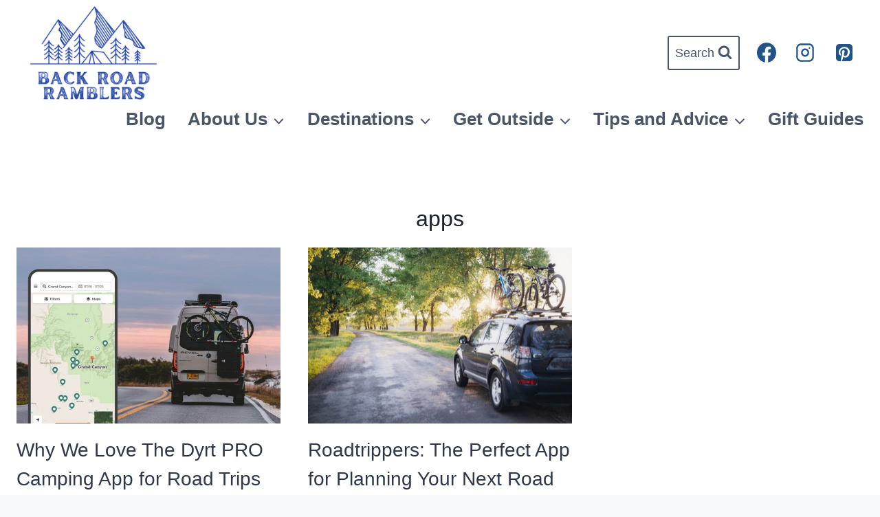

--- FILE ---
content_type: text/html; charset=UTF-8
request_url: https://backroadramblers.com/tag/apps/
body_size: 19839
content:
<!doctype html>
<html lang="en-US" prefix="og: https://ogp.me/ns#" class="no-js" itemtype="https://schema.org/Blog" itemscope>
<head>
	<meta charset="UTF-8">
	<meta name="viewport" content="width=device-width, initial-scale=1, minimum-scale=1">
	
<!-- Search Engine Optimization by Rank Math - https://rankmath.com/ -->
<title>apps Archives ⋆ Back Road Ramblers</title>
<meta name="robots" content="follow, noindex"/>
<meta property="og:locale" content="en_US" />
<meta property="og:type" content="article" />
<meta property="og:title" content="apps Archives ⋆ Back Road Ramblers" />
<meta property="og:url" content="https://backroadramblers.com/tag/apps/" />
<meta property="og:site_name" content="Back Road Ramblers" />
<meta property="article:publisher" content="https://www.facebook.com/backroadramblers" />
<meta name="twitter:card" content="summary_large_image" />
<meta name="twitter:title" content="apps Archives ⋆ Back Road Ramblers" />
<meta name="twitter:site" content="@backroadrmblrs" />
<meta name="twitter:label1" content="Posts" />
<meta name="twitter:data1" content="2" />
<script type="application/ld+json" class="rank-math-schema">{"@context":"https://schema.org","@graph":[{"@type":"Person","@id":"https://backroadramblers.com/#person","name":"Tara Schatz","sameAs":["https://www.facebook.com/backroadramblers","https://twitter.com/backroadrmblrs"],"image":{"@type":"ImageObject","@id":"https://backroadramblers.com/#logo","url":"https://backroadramblers.com/wp-content/uploads/2020/08/cropped-BRR_new_logo.jpg","contentUrl":"https://backroadramblers.com/wp-content/uploads/2020/08/cropped-BRR_new_logo.jpg","caption":"Tara Schatz","inLanguage":"en-US","width":"512","height":"512"}},{"@type":"WebSite","@id":"https://backroadramblers.com/#website","url":"https://backroadramblers.com","name":"Tara Schatz","publisher":{"@id":"https://backroadramblers.com/#person"},"inLanguage":"en-US"},{"@type":"CollectionPage","@id":"https://backroadramblers.com/tag/apps/#webpage","url":"https://backroadramblers.com/tag/apps/","name":"apps Archives \u22c6 Back Road Ramblers","isPartOf":{"@id":"https://backroadramblers.com/#website"},"inLanguage":"en-US"}]}</script>
<!-- /Rank Math WordPress SEO plugin -->

<link rel='dns-prefetch' href='//scripts.mediavine.com' />
<link rel='dns-prefetch' href='//plausible.io' />
<link rel="alternate" type="application/rss+xml" title="Back Road Ramblers &raquo; Feed" href="https://backroadramblers.com/feed/" />
<link rel="alternate" type="application/rss+xml" title="Back Road Ramblers &raquo; Comments Feed" href="https://backroadramblers.com/comments/feed/" />
			<script>document.documentElement.classList.remove( 'no-js' );</script>
			<link rel="alternate" type="application/rss+xml" title="Back Road Ramblers &raquo; apps Tag Feed" href="https://backroadramblers.com/tag/apps/feed/" />
<link rel="alternate" type="application/rss+xml" title="Back Road Ramblers &raquo; Stories Feed" href="https://backroadramblers.com/web-stories/feed/"><style id='wp-img-auto-sizes-contain-inline-css'>
img:is([sizes=auto i],[sizes^="auto," i]){contain-intrinsic-size:3000px 1500px}
/*# sourceURL=wp-img-auto-sizes-contain-inline-css */
</style>
<style id='wp-emoji-styles-inline-css'>

	img.wp-smiley, img.emoji {
		display: inline !important;
		border: none !important;
		box-shadow: none !important;
		height: 1em !important;
		width: 1em !important;
		margin: 0 0.07em !important;
		vertical-align: -0.1em !important;
		background: none !important;
		padding: 0 !important;
	}
/*# sourceURL=wp-emoji-styles-inline-css */
</style>
<style id='wp-block-library-inline-css'>
:root{--wp-block-synced-color:#7a00df;--wp-block-synced-color--rgb:122,0,223;--wp-bound-block-color:var(--wp-block-synced-color);--wp-editor-canvas-background:#ddd;--wp-admin-theme-color:#007cba;--wp-admin-theme-color--rgb:0,124,186;--wp-admin-theme-color-darker-10:#006ba1;--wp-admin-theme-color-darker-10--rgb:0,107,160.5;--wp-admin-theme-color-darker-20:#005a87;--wp-admin-theme-color-darker-20--rgb:0,90,135;--wp-admin-border-width-focus:2px}@media (min-resolution:192dpi){:root{--wp-admin-border-width-focus:1.5px}}.wp-element-button{cursor:pointer}:root .has-very-light-gray-background-color{background-color:#eee}:root .has-very-dark-gray-background-color{background-color:#313131}:root .has-very-light-gray-color{color:#eee}:root .has-very-dark-gray-color{color:#313131}:root .has-vivid-green-cyan-to-vivid-cyan-blue-gradient-background{background:linear-gradient(135deg,#00d084,#0693e3)}:root .has-purple-crush-gradient-background{background:linear-gradient(135deg,#34e2e4,#4721fb 50%,#ab1dfe)}:root .has-hazy-dawn-gradient-background{background:linear-gradient(135deg,#faaca8,#dad0ec)}:root .has-subdued-olive-gradient-background{background:linear-gradient(135deg,#fafae1,#67a671)}:root .has-atomic-cream-gradient-background{background:linear-gradient(135deg,#fdd79a,#004a59)}:root .has-nightshade-gradient-background{background:linear-gradient(135deg,#330968,#31cdcf)}:root .has-midnight-gradient-background{background:linear-gradient(135deg,#020381,#2874fc)}:root{--wp--preset--font-size--normal:16px;--wp--preset--font-size--huge:42px}.has-regular-font-size{font-size:1em}.has-larger-font-size{font-size:2.625em}.has-normal-font-size{font-size:var(--wp--preset--font-size--normal)}.has-huge-font-size{font-size:var(--wp--preset--font-size--huge)}.has-text-align-center{text-align:center}.has-text-align-left{text-align:left}.has-text-align-right{text-align:right}.has-fit-text{white-space:nowrap!important}#end-resizable-editor-section{display:none}.aligncenter{clear:both}.items-justified-left{justify-content:flex-start}.items-justified-center{justify-content:center}.items-justified-right{justify-content:flex-end}.items-justified-space-between{justify-content:space-between}.screen-reader-text{border:0;clip-path:inset(50%);height:1px;margin:-1px;overflow:hidden;padding:0;position:absolute;width:1px;word-wrap:normal!important}.screen-reader-text:focus{background-color:#ddd;clip-path:none;color:#444;display:block;font-size:1em;height:auto;left:5px;line-height:normal;padding:15px 23px 14px;text-decoration:none;top:5px;width:auto;z-index:100000}html :where(.has-border-color){border-style:solid}html :where([style*=border-top-color]){border-top-style:solid}html :where([style*=border-right-color]){border-right-style:solid}html :where([style*=border-bottom-color]){border-bottom-style:solid}html :where([style*=border-left-color]){border-left-style:solid}html :where([style*=border-width]){border-style:solid}html :where([style*=border-top-width]){border-top-style:solid}html :where([style*=border-right-width]){border-right-style:solid}html :where([style*=border-bottom-width]){border-bottom-style:solid}html :where([style*=border-left-width]){border-left-style:solid}html :where(img[class*=wp-image-]){height:auto;max-width:100%}:where(figure){margin:0 0 1em}html :where(.is-position-sticky){--wp-admin--admin-bar--position-offset:var(--wp-admin--admin-bar--height,0px)}@media screen and (max-width:600px){html :where(.is-position-sticky){--wp-admin--admin-bar--position-offset:0px}}

/*# sourceURL=wp-block-library-inline-css */
</style><style id='wp-block-heading-inline-css'>
h1:where(.wp-block-heading).has-background,h2:where(.wp-block-heading).has-background,h3:where(.wp-block-heading).has-background,h4:where(.wp-block-heading).has-background,h5:where(.wp-block-heading).has-background,h6:where(.wp-block-heading).has-background{padding:1.25em 2.375em}h1.has-text-align-left[style*=writing-mode]:where([style*=vertical-lr]),h1.has-text-align-right[style*=writing-mode]:where([style*=vertical-rl]),h2.has-text-align-left[style*=writing-mode]:where([style*=vertical-lr]),h2.has-text-align-right[style*=writing-mode]:where([style*=vertical-rl]),h3.has-text-align-left[style*=writing-mode]:where([style*=vertical-lr]),h3.has-text-align-right[style*=writing-mode]:where([style*=vertical-rl]),h4.has-text-align-left[style*=writing-mode]:where([style*=vertical-lr]),h4.has-text-align-right[style*=writing-mode]:where([style*=vertical-rl]),h5.has-text-align-left[style*=writing-mode]:where([style*=vertical-lr]),h5.has-text-align-right[style*=writing-mode]:where([style*=vertical-rl]),h6.has-text-align-left[style*=writing-mode]:where([style*=vertical-lr]),h6.has-text-align-right[style*=writing-mode]:where([style*=vertical-rl]){rotate:180deg}
/*# sourceURL=https://backroadramblers.com/wp-includes/blocks/heading/style.min.css */
</style>
<style id='wp-block-paragraph-inline-css'>
.is-small-text{font-size:.875em}.is-regular-text{font-size:1em}.is-large-text{font-size:2.25em}.is-larger-text{font-size:3em}.has-drop-cap:not(:focus):first-letter{float:left;font-size:8.4em;font-style:normal;font-weight:100;line-height:.68;margin:.05em .1em 0 0;text-transform:uppercase}body.rtl .has-drop-cap:not(:focus):first-letter{float:none;margin-left:.1em}p.has-drop-cap.has-background{overflow:hidden}:root :where(p.has-background){padding:1.25em 2.375em}:where(p.has-text-color:not(.has-link-color)) a{color:inherit}p.has-text-align-left[style*="writing-mode:vertical-lr"],p.has-text-align-right[style*="writing-mode:vertical-rl"]{rotate:180deg}
/*# sourceURL=https://backroadramblers.com/wp-includes/blocks/paragraph/style.min.css */
</style>
<style id='global-styles-inline-css'>
:root{--wp--preset--aspect-ratio--square: 1;--wp--preset--aspect-ratio--4-3: 4/3;--wp--preset--aspect-ratio--3-4: 3/4;--wp--preset--aspect-ratio--3-2: 3/2;--wp--preset--aspect-ratio--2-3: 2/3;--wp--preset--aspect-ratio--16-9: 16/9;--wp--preset--aspect-ratio--9-16: 9/16;--wp--preset--color--black: #000000;--wp--preset--color--cyan-bluish-gray: #abb8c3;--wp--preset--color--white: #ffffff;--wp--preset--color--pale-pink: #f78da7;--wp--preset--color--vivid-red: #cf2e2e;--wp--preset--color--luminous-vivid-orange: #ff6900;--wp--preset--color--luminous-vivid-amber: #fcb900;--wp--preset--color--light-green-cyan: #7bdcb5;--wp--preset--color--vivid-green-cyan: #00d084;--wp--preset--color--pale-cyan-blue: #8ed1fc;--wp--preset--color--vivid-cyan-blue: #0693e3;--wp--preset--color--vivid-purple: #9b51e0;--wp--preset--color--theme-palette-1: var(--global-palette1);--wp--preset--color--theme-palette-2: var(--global-palette2);--wp--preset--color--theme-palette-3: var(--global-palette3);--wp--preset--color--theme-palette-4: var(--global-palette4);--wp--preset--color--theme-palette-5: var(--global-palette5);--wp--preset--color--theme-palette-6: var(--global-palette6);--wp--preset--color--theme-palette-7: var(--global-palette7);--wp--preset--color--theme-palette-8: var(--global-palette8);--wp--preset--color--theme-palette-9: var(--global-palette9);--wp--preset--color--theme-palette-10: var(--global-palette10);--wp--preset--color--theme-palette-11: var(--global-palette11);--wp--preset--color--theme-palette-12: var(--global-palette12);--wp--preset--color--theme-palette-13: var(--global-palette13);--wp--preset--color--theme-palette-14: var(--global-palette14);--wp--preset--color--theme-palette-15: var(--global-palette15);--wp--preset--gradient--vivid-cyan-blue-to-vivid-purple: linear-gradient(135deg,rgb(6,147,227) 0%,rgb(155,81,224) 100%);--wp--preset--gradient--light-green-cyan-to-vivid-green-cyan: linear-gradient(135deg,rgb(122,220,180) 0%,rgb(0,208,130) 100%);--wp--preset--gradient--luminous-vivid-amber-to-luminous-vivid-orange: linear-gradient(135deg,rgb(252,185,0) 0%,rgb(255,105,0) 100%);--wp--preset--gradient--luminous-vivid-orange-to-vivid-red: linear-gradient(135deg,rgb(255,105,0) 0%,rgb(207,46,46) 100%);--wp--preset--gradient--very-light-gray-to-cyan-bluish-gray: linear-gradient(135deg,rgb(238,238,238) 0%,rgb(169,184,195) 100%);--wp--preset--gradient--cool-to-warm-spectrum: linear-gradient(135deg,rgb(74,234,220) 0%,rgb(151,120,209) 20%,rgb(207,42,186) 40%,rgb(238,44,130) 60%,rgb(251,105,98) 80%,rgb(254,248,76) 100%);--wp--preset--gradient--blush-light-purple: linear-gradient(135deg,rgb(255,206,236) 0%,rgb(152,150,240) 100%);--wp--preset--gradient--blush-bordeaux: linear-gradient(135deg,rgb(254,205,165) 0%,rgb(254,45,45) 50%,rgb(107,0,62) 100%);--wp--preset--gradient--luminous-dusk: linear-gradient(135deg,rgb(255,203,112) 0%,rgb(199,81,192) 50%,rgb(65,88,208) 100%);--wp--preset--gradient--pale-ocean: linear-gradient(135deg,rgb(255,245,203) 0%,rgb(182,227,212) 50%,rgb(51,167,181) 100%);--wp--preset--gradient--electric-grass: linear-gradient(135deg,rgb(202,248,128) 0%,rgb(113,206,126) 100%);--wp--preset--gradient--midnight: linear-gradient(135deg,rgb(2,3,129) 0%,rgb(40,116,252) 100%);--wp--preset--font-size--small: var(--global-font-size-small);--wp--preset--font-size--medium: var(--global-font-size-medium);--wp--preset--font-size--large: var(--global-font-size-large);--wp--preset--font-size--x-large: 42px;--wp--preset--font-size--larger: var(--global-font-size-larger);--wp--preset--font-size--xxlarge: var(--global-font-size-xxlarge);--wp--preset--spacing--20: 0.44rem;--wp--preset--spacing--30: 0.67rem;--wp--preset--spacing--40: 1rem;--wp--preset--spacing--50: 1.5rem;--wp--preset--spacing--60: 2.25rem;--wp--preset--spacing--70: 3.38rem;--wp--preset--spacing--80: 5.06rem;--wp--preset--shadow--natural: 6px 6px 9px rgba(0, 0, 0, 0.2);--wp--preset--shadow--deep: 12px 12px 50px rgba(0, 0, 0, 0.4);--wp--preset--shadow--sharp: 6px 6px 0px rgba(0, 0, 0, 0.2);--wp--preset--shadow--outlined: 6px 6px 0px -3px rgb(255, 255, 255), 6px 6px rgb(0, 0, 0);--wp--preset--shadow--crisp: 6px 6px 0px rgb(0, 0, 0);}:where(.is-layout-flex){gap: 0.5em;}:where(.is-layout-grid){gap: 0.5em;}body .is-layout-flex{display: flex;}.is-layout-flex{flex-wrap: wrap;align-items: center;}.is-layout-flex > :is(*, div){margin: 0;}body .is-layout-grid{display: grid;}.is-layout-grid > :is(*, div){margin: 0;}:where(.wp-block-columns.is-layout-flex){gap: 2em;}:where(.wp-block-columns.is-layout-grid){gap: 2em;}:where(.wp-block-post-template.is-layout-flex){gap: 1.25em;}:where(.wp-block-post-template.is-layout-grid){gap: 1.25em;}.has-black-color{color: var(--wp--preset--color--black) !important;}.has-cyan-bluish-gray-color{color: var(--wp--preset--color--cyan-bluish-gray) !important;}.has-white-color{color: var(--wp--preset--color--white) !important;}.has-pale-pink-color{color: var(--wp--preset--color--pale-pink) !important;}.has-vivid-red-color{color: var(--wp--preset--color--vivid-red) !important;}.has-luminous-vivid-orange-color{color: var(--wp--preset--color--luminous-vivid-orange) !important;}.has-luminous-vivid-amber-color{color: var(--wp--preset--color--luminous-vivid-amber) !important;}.has-light-green-cyan-color{color: var(--wp--preset--color--light-green-cyan) !important;}.has-vivid-green-cyan-color{color: var(--wp--preset--color--vivid-green-cyan) !important;}.has-pale-cyan-blue-color{color: var(--wp--preset--color--pale-cyan-blue) !important;}.has-vivid-cyan-blue-color{color: var(--wp--preset--color--vivid-cyan-blue) !important;}.has-vivid-purple-color{color: var(--wp--preset--color--vivid-purple) !important;}.has-black-background-color{background-color: var(--wp--preset--color--black) !important;}.has-cyan-bluish-gray-background-color{background-color: var(--wp--preset--color--cyan-bluish-gray) !important;}.has-white-background-color{background-color: var(--wp--preset--color--white) !important;}.has-pale-pink-background-color{background-color: var(--wp--preset--color--pale-pink) !important;}.has-vivid-red-background-color{background-color: var(--wp--preset--color--vivid-red) !important;}.has-luminous-vivid-orange-background-color{background-color: var(--wp--preset--color--luminous-vivid-orange) !important;}.has-luminous-vivid-amber-background-color{background-color: var(--wp--preset--color--luminous-vivid-amber) !important;}.has-light-green-cyan-background-color{background-color: var(--wp--preset--color--light-green-cyan) !important;}.has-vivid-green-cyan-background-color{background-color: var(--wp--preset--color--vivid-green-cyan) !important;}.has-pale-cyan-blue-background-color{background-color: var(--wp--preset--color--pale-cyan-blue) !important;}.has-vivid-cyan-blue-background-color{background-color: var(--wp--preset--color--vivid-cyan-blue) !important;}.has-vivid-purple-background-color{background-color: var(--wp--preset--color--vivid-purple) !important;}.has-black-border-color{border-color: var(--wp--preset--color--black) !important;}.has-cyan-bluish-gray-border-color{border-color: var(--wp--preset--color--cyan-bluish-gray) !important;}.has-white-border-color{border-color: var(--wp--preset--color--white) !important;}.has-pale-pink-border-color{border-color: var(--wp--preset--color--pale-pink) !important;}.has-vivid-red-border-color{border-color: var(--wp--preset--color--vivid-red) !important;}.has-luminous-vivid-orange-border-color{border-color: var(--wp--preset--color--luminous-vivid-orange) !important;}.has-luminous-vivid-amber-border-color{border-color: var(--wp--preset--color--luminous-vivid-amber) !important;}.has-light-green-cyan-border-color{border-color: var(--wp--preset--color--light-green-cyan) !important;}.has-vivid-green-cyan-border-color{border-color: var(--wp--preset--color--vivid-green-cyan) !important;}.has-pale-cyan-blue-border-color{border-color: var(--wp--preset--color--pale-cyan-blue) !important;}.has-vivid-cyan-blue-border-color{border-color: var(--wp--preset--color--vivid-cyan-blue) !important;}.has-vivid-purple-border-color{border-color: var(--wp--preset--color--vivid-purple) !important;}.has-vivid-cyan-blue-to-vivid-purple-gradient-background{background: var(--wp--preset--gradient--vivid-cyan-blue-to-vivid-purple) !important;}.has-light-green-cyan-to-vivid-green-cyan-gradient-background{background: var(--wp--preset--gradient--light-green-cyan-to-vivid-green-cyan) !important;}.has-luminous-vivid-amber-to-luminous-vivid-orange-gradient-background{background: var(--wp--preset--gradient--luminous-vivid-amber-to-luminous-vivid-orange) !important;}.has-luminous-vivid-orange-to-vivid-red-gradient-background{background: var(--wp--preset--gradient--luminous-vivid-orange-to-vivid-red) !important;}.has-very-light-gray-to-cyan-bluish-gray-gradient-background{background: var(--wp--preset--gradient--very-light-gray-to-cyan-bluish-gray) !important;}.has-cool-to-warm-spectrum-gradient-background{background: var(--wp--preset--gradient--cool-to-warm-spectrum) !important;}.has-blush-light-purple-gradient-background{background: var(--wp--preset--gradient--blush-light-purple) !important;}.has-blush-bordeaux-gradient-background{background: var(--wp--preset--gradient--blush-bordeaux) !important;}.has-luminous-dusk-gradient-background{background: var(--wp--preset--gradient--luminous-dusk) !important;}.has-pale-ocean-gradient-background{background: var(--wp--preset--gradient--pale-ocean) !important;}.has-electric-grass-gradient-background{background: var(--wp--preset--gradient--electric-grass) !important;}.has-midnight-gradient-background{background: var(--wp--preset--gradient--midnight) !important;}.has-small-font-size{font-size: var(--wp--preset--font-size--small) !important;}.has-medium-font-size{font-size: var(--wp--preset--font-size--medium) !important;}.has-large-font-size{font-size: var(--wp--preset--font-size--large) !important;}.has-x-large-font-size{font-size: var(--wp--preset--font-size--x-large) !important;}
/*# sourceURL=global-styles-inline-css */
</style>

<style id='classic-theme-styles-inline-css'>
/*! This file is auto-generated */
.wp-block-button__link{color:#fff;background-color:#32373c;border-radius:9999px;box-shadow:none;text-decoration:none;padding:calc(.667em + 2px) calc(1.333em + 2px);font-size:1.125em}.wp-block-file__button{background:#32373c;color:#fff;text-decoration:none}
/*# sourceURL=/wp-includes/css/classic-themes.min.css */
</style>
<link rel='stylesheet' id='mailerlite_forms.css-css' href='https://backroadramblers.com/wp-content/plugins/official-mailerlite-sign-up-forms/assets/css/mailerlite_forms.css?ver=1.7.18' media='all' />
<link rel='stylesheet' id='wp-show-posts-css' href='https://backroadramblers.com/wp-content/plugins/wp-show-posts/css/wp-show-posts-min.css?ver=1.1.6' media='all' />
<link rel='stylesheet' id='kadence-global-css' href='https://backroadramblers.com/wp-content/themes/kadence/assets/css/global.min.css?ver=1.4.2' media='all' />
<style id='kadence-global-inline-css'>
/* Kadence Base CSS */
:root{--global-palette1:#2B6CB0;--global-palette2:#215387;--global-palette3:#1A202C;--global-palette4:#2D3748;--global-palette5:#4A5568;--global-palette6:#718096;--global-palette7:#EDF2F7;--global-palette8:#F7FAFC;--global-palette9:#ffffff;--global-palette10:oklch(from var(--global-palette1) calc(l + 0.10 * (1 - l)) calc(c * 1.00) calc(h + 180) / 100%);--global-palette11:#13612e;--global-palette12:#1159af;--global-palette13:#b82105;--global-palette14:#f7630c;--global-palette15:#f5a524;--global-palette9rgb:255, 255, 255;--global-palette-highlight:var(--global-palette1);--global-palette-highlight-alt:var(--global-palette2);--global-palette-highlight-alt2:var(--global-palette9);--global-palette-btn-bg:var(--global-palette1);--global-palette-btn-bg-hover:var(--global-palette2);--global-palette-btn:var(--global-palette9);--global-palette-btn-hover:var(--global-palette9);--global-palette-btn-sec-bg:var(--global-palette7);--global-palette-btn-sec-bg-hover:var(--global-palette2);--global-palette-btn-sec:var(--global-palette3);--global-palette-btn-sec-hover:var(--global-palette9);--global-body-font-family:"Trebuchet MS", Helvetica, sans-serif;--global-heading-font-family:"Trebuchet MS", Helvetica, sans-serif;--global-primary-nav-font-family:"Trebuchet MS", Helvetica, sans-serif;--global-fallback-font:sans-serif;--global-display-fallback-font:sans-serif;--global-content-width:1290px;--global-content-wide-width:calc(1290px + 230px);--global-content-narrow-width:896px;--global-content-edge-padding:1.5rem;--global-content-boxed-padding:2rem;--global-calc-content-width:calc(1290px - var(--global-content-edge-padding) - var(--global-content-edge-padding) );--wp--style--global--content-size:var(--global-calc-content-width);}.wp-site-blocks{--global-vw:calc( 100vw - ( 0.5 * var(--scrollbar-offset)));}body{background:var(--global-palette8);-webkit-font-smoothing:antialiased;-moz-osx-font-smoothing:grayscale;}body, input, select, optgroup, textarea{font-style:normal;font-weight:400;font-size:18px;line-height:1.6;font-family:var(--global-body-font-family);color:var(--global-palette4);}.content-bg, body.content-style-unboxed .site{background:var(--global-palette9);}h1,h2,h3,h4,h5,h6{font-family:var(--global-heading-font-family);}h1{font-style:normal;font-weight:400;font-size:32px;line-height:1.5;font-family:"Trebuchet MS", Helvetica, sans-serif;color:var(--global-palette3);}h2{font-style:normal;font-weight:400;font-size:28px;line-height:1.5;font-family:"Trebuchet MS", Helvetica, sans-serif;color:var(--global-palette3);}h3{font-style:normal;font-weight:400;font-size:24px;line-height:1.5;font-family:"Trebuchet MS", Helvetica, sans-serif;color:var(--global-palette3);}h4{font-style:normal;font-weight:400;font-size:22px;line-height:1.5;font-family:"Trebuchet MS", Helvetica, sans-serif;color:var(--global-palette4);}h5{font-style:normal;font-weight:400;font-size:20px;line-height:1.5;font-family:"Trebuchet MS", Helvetica, sans-serif;color:var(--global-palette4);}h6{font-weight:700;font-size:18px;line-height:1.5;color:var(--global-palette5);}.entry-hero h1{font-style:normal;font-weight:400;font-family:"Trebuchet MS", Helvetica, sans-serif;}.entry-hero .kadence-breadcrumbs, .entry-hero .search-form{font-style:normal;font-weight:400;font-family:"Trebuchet MS", Helvetica, sans-serif;}.entry-hero .kadence-breadcrumbs{max-width:1290px;}.site-container, .site-header-row-layout-contained, .site-footer-row-layout-contained, .entry-hero-layout-contained, .comments-area, .alignfull > .wp-block-cover__inner-container, .alignwide > .wp-block-cover__inner-container{max-width:var(--global-content-width);}.content-width-narrow .content-container.site-container, .content-width-narrow .hero-container.site-container{max-width:var(--global-content-narrow-width);}@media all and (min-width: 1520px){.wp-site-blocks .content-container  .alignwide{margin-left:-115px;margin-right:-115px;width:unset;max-width:unset;}}@media all and (min-width: 1156px){.content-width-narrow .wp-site-blocks .content-container .alignwide{margin-left:-130px;margin-right:-130px;width:unset;max-width:unset;}}.content-style-boxed .wp-site-blocks .entry-content .alignwide{margin-left:calc( -1 * var( --global-content-boxed-padding ) );margin-right:calc( -1 * var( --global-content-boxed-padding ) );}.content-area{margin-top:6.26rem;margin-bottom:6.26rem;}@media all and (max-width: 1024px){.content-area{margin-top:3rem;margin-bottom:3rem;}}@media all and (max-width: 767px){.content-area{margin-top:2rem;margin-bottom:2rem;}}@media all and (max-width: 1024px){:root{--global-content-boxed-padding:2rem;}}@media all and (max-width: 767px){:root{--global-content-boxed-padding:1.5rem;}}.entry-content-wrap{padding:2rem;}@media all and (max-width: 1024px){.entry-content-wrap{padding:2rem;}}@media all and (max-width: 767px){.entry-content-wrap{padding:1.5rem;}}.entry.single-entry{box-shadow:inset 0px 15px 15px -10px rgba(0,0,0,0.05);}.entry.loop-entry{box-shadow:0px 15px 15px -10px rgba(0,0,0,0.05);}.loop-entry .entry-content-wrap{padding:2rem;}@media all and (max-width: 1024px){.loop-entry .entry-content-wrap{padding:2rem;}}@media all and (max-width: 767px){.loop-entry .entry-content-wrap{padding:1.5rem;}}button, .button, .wp-block-button__link, input[type="button"], input[type="reset"], input[type="submit"], .fl-button, .elementor-button-wrapper .elementor-button, .wc-block-components-checkout-place-order-button, .wc-block-cart__submit{box-shadow:0px 0px 0px -7px rgba(0,0,0,0);}button:hover, button:focus, button:active, .button:hover, .button:focus, .button:active, .wp-block-button__link:hover, .wp-block-button__link:focus, .wp-block-button__link:active, input[type="button"]:hover, input[type="button"]:focus, input[type="button"]:active, input[type="reset"]:hover, input[type="reset"]:focus, input[type="reset"]:active, input[type="submit"]:hover, input[type="submit"]:focus, input[type="submit"]:active, .elementor-button-wrapper .elementor-button:hover, .elementor-button-wrapper .elementor-button:focus, .elementor-button-wrapper .elementor-button:active, .wc-block-cart__submit:hover{box-shadow:0px 15px 25px -7px rgba(0,0,0,0.1);}.kb-button.kb-btn-global-outline.kb-btn-global-inherit{padding-top:calc(px - 2px);padding-right:calc(px - 2px);padding-bottom:calc(px - 2px);padding-left:calc(px - 2px);}.entry-content :where(.wp-block-image) img, .entry-content :where(.wp-block-kadence-image) img{border-radius:30px;}@media all and (min-width: 1025px){.transparent-header .entry-hero .entry-hero-container-inner{padding-top:calc(0px + 10px);}}@media all and (max-width: 1024px){.mobile-transparent-header .entry-hero .entry-hero-container-inner{padding-top:10px;}}@media all and (max-width: 767px){.mobile-transparent-header .entry-hero .entry-hero-container-inner{padding-top:10px;}}#kt-scroll-up-reader, #kt-scroll-up{border-radius:0px 0px 0px 0px;bottom:30px;font-size:1.2em;padding:0.4em 0.4em 0.4em 0.4em;}#kt-scroll-up-reader.scroll-up-side-right, #kt-scroll-up.scroll-up-side-right{right:30px;}#kt-scroll-up-reader.scroll-up-side-left, #kt-scroll-up.scroll-up-side-left{left:30px;}.entry-author-style-center{padding-top:var(--global-md-spacing);border-top:1px solid var(--global-gray-500);}.entry-author-style-center .entry-author-avatar, .entry-meta .author-avatar{display:none;}.entry-author-style-normal .entry-author-profile{padding-left:0px;}#comments .comment-meta{margin-left:0px;}.comment-metadata a:not(.comment-edit-link), .comment-body .edit-link:before{display:none;}.loop-entry.type-post h2.entry-title{font-style:normal;font-weight:400;font-family:"Trebuchet MS", Helvetica, sans-serif;color:var(--global-palette4);}.loop-entry.type-post .entry-taxonomies{font-style:normal;font-weight:400;font-family:"Trebuchet MS", Helvetica, sans-serif;}
/* Kadence Header CSS */
@media all and (max-width: 1024px){.mobile-transparent-header #masthead{position:absolute;left:0px;right:0px;z-index:100;}.kadence-scrollbar-fixer.mobile-transparent-header #masthead{right:var(--scrollbar-offset,0);}.mobile-transparent-header #masthead, .mobile-transparent-header .site-top-header-wrap .site-header-row-container-inner, .mobile-transparent-header .site-main-header-wrap .site-header-row-container-inner, .mobile-transparent-header .site-bottom-header-wrap .site-header-row-container-inner{background:transparent;}.site-header-row-tablet-layout-fullwidth, .site-header-row-tablet-layout-standard{padding:0px;}}@media all and (min-width: 1025px){.transparent-header #masthead{position:absolute;left:0px;right:0px;z-index:100;}.transparent-header.kadence-scrollbar-fixer #masthead{right:var(--scrollbar-offset,0);}.transparent-header #masthead, .transparent-header .site-top-header-wrap .site-header-row-container-inner, .transparent-header .site-main-header-wrap .site-header-row-container-inner, .transparent-header .site-bottom-header-wrap .site-header-row-container-inner{background:transparent;}}.site-branding a.brand img{max-width:224px;}.site-branding a.brand img.svg-logo-image{width:224px;}.site-branding{padding:0px 0px 0px 0px;}#masthead, #masthead .kadence-sticky-header.item-is-fixed:not(.item-at-start):not(.site-header-row-container):not(.site-main-header-wrap), #masthead .kadence-sticky-header.item-is-fixed:not(.item-at-start) > .site-header-row-container-inner{background:#ffffff;}.site-main-header-inner-wrap{min-height:10px;}.site-main-header-wrap .site-header-row-container-inner>.site-container{padding:0px 0px 0px 0px;}.site-top-header-inner-wrap{min-height:0px;}.header-navigation[class*="header-navigation-style-underline"] .header-menu-container.primary-menu-container>ul>li>a:after{width:calc( 100% - 0em);}.main-navigation .primary-menu-container > ul > li.menu-item > a{padding-left:calc(0em / 2);padding-right:calc(0em / 2);padding-top:0em;padding-bottom:0em;color:var(--global-palette5);}.main-navigation .primary-menu-container > ul > li.menu-item .dropdown-nav-special-toggle{right:calc(0em / 2);}.main-navigation .primary-menu-container > ul li.menu-item > a{font-style:normal;font-weight:700;font-size:26px;font-family:var(--global-primary-nav-font-family);}.main-navigation .primary-menu-container > ul > li.menu-item > a:hover{color:var(--global-palette-highlight);}
					.header-navigation[class*="header-navigation-style-underline"] .header-menu-container.primary-menu-container>ul>li.current-menu-ancestor>a:after,
					.header-navigation[class*="header-navigation-style-underline"] .header-menu-container.primary-menu-container>ul>li.current-page-parent>a:after,
					.header-navigation[class*="header-navigation-style-underline"] .header-menu-container.primary-menu-container>ul>li.current-product-ancestor>a:after
				{transform:scale(1, 1) translate(50%, 0);}
					.main-navigation .primary-menu-container > ul > li.menu-item.current-menu-item > a, 
					.main-navigation .primary-menu-container > ul > li.menu-item.current-menu-ancestor > a, 
					.main-navigation .primary-menu-container > ul > li.menu-item.current-page-parent > a,
					.main-navigation .primary-menu-container > ul > li.menu-item.current-product-ancestor > a
				{color:var(--global-palette3);}.header-navigation .header-menu-container ul ul.sub-menu, .header-navigation .header-menu-container ul ul.submenu{background:var(--global-palette2);box-shadow:0px 2px 13px 0px var(--global-palette2);}.header-navigation .header-menu-container ul ul li.menu-item, .header-menu-container ul.menu > li.kadence-menu-mega-enabled > ul > li.menu-item > a{border-bottom:1px solid rgba(255,255,255,0.1);border-radius:0px 0px 0px 0px;}.header-navigation .header-menu-container ul ul li.menu-item > a{width:127px;padding-top:1em;padding-bottom:1em;color:var(--global-palette9);font-style:normal;font-weight:400;font-size:18px;font-family:"Trebuchet MS", Helvetica, sans-serif;}.header-navigation .header-menu-container ul ul li.menu-item > a:hover{color:var(--global-palette9);background:var(--global-palette2);border-radius:0px 0px 0px 0px;}.header-navigation .header-menu-container ul ul li.menu-item.current-menu-item > a{color:var(--global-palette9);background:var(--global-palette9);border-radius:0px 0px 0px 0px;}.mobile-toggle-open-container .menu-toggle-open, .mobile-toggle-open-container .menu-toggle-open:focus{color:var(--global-palette5);padding:0.4em 0.6em 0.4em 0.6em;font-size:14px;}.mobile-toggle-open-container .menu-toggle-open.menu-toggle-style-bordered{border:1px solid currentColor;}.mobile-toggle-open-container .menu-toggle-open .menu-toggle-icon{font-size:20px;}.mobile-toggle-open-container .menu-toggle-open:hover, .mobile-toggle-open-container .menu-toggle-open:focus-visible{color:var(--global-palette-highlight);}.mobile-navigation ul li{font-size:14px;}.mobile-navigation ul li a{padding-top:1em;padding-bottom:1em;}.mobile-navigation ul li > a, .mobile-navigation ul li.menu-item-has-children > .drawer-nav-drop-wrap{color:var(--global-palette8);}.mobile-navigation ul li.current-menu-item > a, .mobile-navigation ul li.current-menu-item.menu-item-has-children > .drawer-nav-drop-wrap{color:var(--global-palette-highlight);}.mobile-navigation ul li.menu-item-has-children .drawer-nav-drop-wrap, .mobile-navigation ul li:not(.menu-item-has-children) a{border-bottom:1px solid rgba(255,255,255,0.1);}.mobile-navigation:not(.drawer-navigation-parent-toggle-true) ul li.menu-item-has-children .drawer-nav-drop-wrap button{border-left:1px solid rgba(255,255,255,0.1);}#mobile-drawer .drawer-inner, #mobile-drawer.popup-drawer-layout-fullwidth.popup-drawer-animation-slice .pop-portion-bg, #mobile-drawer.popup-drawer-layout-fullwidth.popup-drawer-animation-slice.pop-animated.show-drawer .drawer-inner{background:var(--global-palette2);width:172px;}#mobile-drawer .drawer-content{max-width:292px;margin:0 auto;}@media all and (max-width: 767px){#mobile-drawer .drawer-inner, #mobile-drawer.popup-drawer-layout-fullwidth.popup-drawer-animation-slice .pop-portion-bg, #mobile-drawer.popup-drawer-layout-fullwidth.popup-drawer-animation-slice.pop-animated.show-drawer .drawer-inner{background:var(--global-palette2);width:251px;}#mobile-drawer .drawer-content{max-width:212px;margin:0 auto;}}#mobile-drawer .drawer-header .drawer-toggle{padding:0.6em 0.15em 0.6em 0.15em;font-size:44px;}.header-social-wrap .header-social-inner-wrap{font-size:1.57em;gap:0.3em;}.header-social-wrap .header-social-inner-wrap .social-button{color:var(--global-palette2);background:var(--global-palette9);border:2px none transparent;border-color:var(--global-palette2);border-radius:3px;}.header-social-wrap .header-social-inner-wrap .social-button:hover{color:var(--global-palette9);background:var(--global-palette9);border-color:var(--global-palette2);}.search-toggle-open-container .search-toggle-open{background:var(--global-palette9);color:var(--global-palette5);margin:0px 0px 0px 0px;font-style:normal;font-weight:400;font-family:"Trebuchet MS", Helvetica, sans-serif;}.search-toggle-open-container .search-toggle-open.search-toggle-style-bordered{border:2px solid currentColor;}.search-toggle-open-container .search-toggle-open .search-toggle-icon{font-size:1.2em;}.search-toggle-open-container .search-toggle-open:hover, .search-toggle-open-container .search-toggle-open:focus{color:var(--global-palette-highlight);background:var(--global-palette2);}#search-drawer .drawer-inner .drawer-content form input.search-field, #search-drawer .drawer-inner .drawer-content form .kadence-search-icon-wrap, #search-drawer .drawer-header{color:var(--global-palette9);}#search-drawer .drawer-inner .drawer-content form input.search-field:focus, #search-drawer .drawer-inner .drawer-content form input.search-submit:hover ~ .kadence-search-icon-wrap, #search-drawer .drawer-inner .drawer-content form button[type="submit"]:hover ~ .kadence-search-icon-wrap{color:var(--global-palette9);}#search-drawer .drawer-inner{background:var(--global-palette2);}
/* Kadence Footer CSS */
.site-top-footer-inner-wrap{padding-top:30px;padding-bottom:30px;grid-column-gap:30px;grid-row-gap:30px;}.site-top-footer-inner-wrap .widget{margin-bottom:30px;}.site-top-footer-inner-wrap .site-footer-section:not(:last-child):after{right:calc(-30px / 2);}.site-bottom-footer-inner-wrap{padding-top:30px;padding-bottom:30px;grid-column-gap:30px;}.site-bottom-footer-inner-wrap .widget{margin-bottom:30px;}.site-bottom-footer-inner-wrap .site-footer-section:not(:last-child):after{right:calc(-30px / 2);}.footer-social-wrap .footer-social-inner-wrap{font-size:1.43em;gap:1.04em;}.site-footer .site-footer-wrap .site-footer-section .footer-social-wrap .footer-social-inner-wrap .social-button{color:var(--global-palette2);border:2px none transparent;border-radius:51px;}#colophon .footer-navigation .footer-menu-container > ul > li > a{padding-left:calc(1.2em / 2);padding-right:calc(1.2em / 2);padding-top:calc(0.6em / 2);padding-bottom:calc(0.6em / 2);color:var(--global-palette5);}#colophon .footer-navigation .footer-menu-container > ul li a:hover{color:var(--global-palette-highlight);}#colophon .footer-navigation .footer-menu-container > ul li.current-menu-item > a{color:var(--global-palette3);}
/*# sourceURL=kadence-global-inline-css */
</style>
<link rel='stylesheet' id='kadence-header-css' href='https://backroadramblers.com/wp-content/themes/kadence/assets/css/header.min.css?ver=1.4.2' media='all' />
<link rel='stylesheet' id='kadence-content-css' href='https://backroadramblers.com/wp-content/themes/kadence/assets/css/content.min.css?ver=1.4.2' media='all' />
<link rel='stylesheet' id='kadence-footer-css' href='https://backroadramblers.com/wp-content/themes/kadence/assets/css/footer.min.css?ver=1.4.2' media='all' />
<link rel='stylesheet' id='dpsp-frontend-style-pro-css' href='https://backroadramblers.com/wp-content/plugins/social-pug/assets/dist/style-frontend-pro.css?ver=2.28.0' media='all' />
<style id='dpsp-frontend-style-pro-inline-css'>

				@media screen and ( max-width : 720px ) {
					.dpsp-content-wrapper.dpsp-hide-on-mobile,
					.dpsp-share-text.dpsp-hide-on-mobile {
						display: none;
					}
					.dpsp-has-spacing .dpsp-networks-btns-wrapper li {
						margin:0 2% 10px 0;
					}
					.dpsp-network-btn.dpsp-has-label:not(.dpsp-has-count) {
						max-height: 40px;
						padding: 0;
						justify-content: center;
					}
					.dpsp-content-wrapper.dpsp-size-small .dpsp-network-btn.dpsp-has-label:not(.dpsp-has-count){
						max-height: 32px;
					}
					.dpsp-content-wrapper.dpsp-size-large .dpsp-network-btn.dpsp-has-label:not(.dpsp-has-count){
						max-height: 46px;
					}
				}
			
							.dpsp-button-style-2 .dpsp-networks-btns-content.dpsp-networks-btns-wrapper .dpsp-network-btn, .dpsp-button-style-2 .dpsp-networks-btns-content.dpsp-networks-btns-wrapper .dpsp-network-btn.dpsp-has-count {
								--customNetworkColor: #124398;
								--customNetworkHoverColor: ;
								background: #124398;
								border-color: #124398;
							}
							.dpsp-button-style-2 .dpsp-networks-btns-content.dpsp-networks-btns-wrapper .dpsp-network-btn .dpsp-network-icon {
								background: #103c8a;
								border-color: #103c8a;
							}
						
/*# sourceURL=dpsp-frontend-style-pro-inline-css */
</style>
<link rel='stylesheet' id='kadence-rankmath-css' href='https://backroadramblers.com/wp-content/themes/kadence/assets/css/rankmath.min.css?ver=1.4.2' media='all' />
<style id='kadence-blocks-global-variables-inline-css'>
:root {--global-kb-font-size-sm:clamp(0.8rem, 0.73rem + 0.217vw, 0.9rem);--global-kb-font-size-md:clamp(1.1rem, 0.995rem + 0.326vw, 1.25rem);--global-kb-font-size-lg:clamp(1.75rem, 1.576rem + 0.543vw, 2rem);--global-kb-font-size-xl:clamp(2.25rem, 1.728rem + 1.63vw, 3rem);--global-kb-font-size-xxl:clamp(2.5rem, 1.456rem + 3.26vw, 4rem);--global-kb-font-size-xxxl:clamp(2.75rem, 0.489rem + 7.065vw, 6rem);}
/*# sourceURL=kadence-blocks-global-variables-inline-css */
</style>
<script async="async" fetchpriority="high" data-noptimize="1" data-cfasync="false" src="https://scripts.mediavine.com/tags/back-road-ramblers.js?ver=6.9" id="mv-script-wrapper-js"></script>
<script defer data-domain='backroadramblers.com' data-api='https://plausible.io/api/event' data-cfasync='false' src="https://plausible.io/js/plausible.outbound-links.pageview-props.js?ver=2.5.0" id="plausible-analytics-js"></script>
<script id="plausible-analytics-js-after">
window.plausible = window.plausible || function() { (window.plausible.q = window.plausible.q || []).push(arguments) }
//# sourceURL=plausible-analytics-js-after
</script>
<link rel="https://api.w.org/" href="https://backroadramblers.com/wp-json/" /><link rel="alternate" title="JSON" type="application/json" href="https://backroadramblers.com/wp-json/wp/v2/tags/318" /><link rel="EditURI" type="application/rsd+xml" title="RSD" href="https://backroadramblers.com/xmlrpc.php?rsd" />
<meta name="generator" content="WordPress 6.9" />
		<style>
			:root {
				--mv-create-radius: 3px;
			}
		</style>
				<style>
				.mv-create-card {
					font-size: 1em;
--mv-create-base-font-size: 1em;
--mv-create-title-primary: 1.875em;
--mv-create-title-secondary: 1.5em;
--mv-create-subtitles: 1.125em
--mv-create-base: #2143a8 !important;
--mv-create-secondary-base: #000000 !important;
--mv-create-alt: #4d69b9 !important;
--mv-create-alt-hover: #7187c7 !important;
--mv-create-text: #fff !important;
--mv-create-alt: #333333 !important;
--mv-create-secondary-alt-hover: #333333 !important;
--mv-create-secondary-text: #fff !important;
--mv-create-secondary-base-trans: rgba(0, 0, 0, 0.8) !important;
--mv-star-fill: #808080 !important;
--mv-star-fill-hover: #000000 !important;				}
			</style>
		<meta name="hubbub-info" description="Hubbub Pro 2.28.0"><!-- MailerLite Universal -->
<script>
(function(m,a,i,l,e,r){ m['MailerLiteObject']=e;function f(){
var c={ a:arguments,q:[]};var r=this.push(c);return "number"!=typeof r?r:f.bind(c.q);}
f.q=f.q||[];m[e]=m[e]||f.bind(f.q);m[e].q=m[e].q||f.q;r=a.createElement(i);
var _=a.getElementsByTagName(i)[0];r.async=1;r.src=l+'?v'+(~~(new Date().getTime()/1000000));
_.parentNode.insertBefore(r,_);})(window, document, 'script', 'https://static.mailerlite.com/js/universal.js', 'ml');

var ml_account = ml('accounts', '926345', 's6n7j2u6e4', 'load');
</script>
<!-- End MailerLite Universal -->
<script src="https://snippet.affilimate.io?apiToken=gLudpWJX"></script>
<!-- Global site tag (gtag.js) - Google Analytics -->
<script async="" src="https://www.googletagmanager.com/gtag/js?id=UA-60110333-1"></script>
<script>
  window.dataLayer = window.dataLayer || [];
  function gtag(){dataLayer.push(arguments);}
  gtag('js', new Date());

  gtag('config', 'UA-60110333-1');
</script>
<!-- Let me Allez (letmeallez.js) - Stay22 -->
<script>
(function (s, t, a, y, twenty, two) {
s.Stay22 = s.Stay22 || {};

// Just fill out your configs here
s.Stay22.params = {
aid: "backroadramblers",
deepStruct: ["fave.co/","anrdoezrs.net/click","kqzyfj.com/click","dpbolvw.net/click","tkqlhce.com/click","jdoqocy.com/click"], 
};

// Leave this part as-is;
twenty = t.createElement(a);
two = t.getElementsByTagName(a)[0];
twenty.async = 1;
twenty.src = y;
two.parentNode.insertBefore(twenty, two);
})(window, document, "script", "https://scripts.stay22.com/letmeallez.js");
</script>

<link rel="icon" href="https://backroadramblers.com/wp-content/uploads/2020/08/cropped-BRR_new_logo-32x32.jpg" sizes="32x32" />
<link rel="icon" href="https://backroadramblers.com/wp-content/uploads/2020/08/cropped-BRR_new_logo-192x192.jpg" sizes="192x192" />
<link rel="apple-touch-icon" href="https://backroadramblers.com/wp-content/uploads/2020/08/cropped-BRR_new_logo-180x180.jpg" />
<meta name="msapplication-TileImage" content="https://backroadramblers.com/wp-content/uploads/2020/08/cropped-BRR_new_logo-270x270.jpg" />
</head>

<body class="archive tag tag-apps tag-318 wp-custom-logo wp-embed-responsive wp-theme-kadence hfeed footer-on-bottom hide-focus-outline link-style-standard content-title-style-normal content-width-normal content-style-unboxed content-vertical-padding-show non-transparent-header mobile-non-transparent-header">
<div id="wrapper" class="site wp-site-blocks">
			<a class="skip-link screen-reader-text scroll-ignore" href="#main">Skip to content</a>
		<header id="masthead" class="site-header" role="banner" itemtype="https://schema.org/WPHeader" itemscope>
	<div id="main-header" class="site-header-wrap">
		<div class="site-header-inner-wrap">
			<div class="site-header-upper-wrap">
				<div class="site-header-upper-inner-wrap">
					<div class="site-top-header-wrap site-header-row-container site-header-focus-item site-header-row-layout-standard" data-section="kadence_customizer_header_top">
	<div class="site-header-row-container-inner">
				<div class="site-container">
			<div class="site-top-header-inner-wrap site-header-row site-header-row-has-sides site-header-row-no-center">
									<div class="site-header-top-section-left site-header-section site-header-section-left">
						<div class="site-header-item site-header-focus-item" data-section="title_tagline">
	<div class="site-branding branding-layout-standard site-brand-logo-only"><a class="brand has-logo-image" href="https://backroadramblers.com/" rel="home"><img width="1024" height="700" src="https://backroadramblers.com/wp-content/uploads/2024/06/Back-Road-Ramblers-1024-x-1024-px-1024-x-700-px.png" class="custom-logo" alt="Back Road Ramblers Logo" decoding="async" fetchpriority="high" srcset="https://backroadramblers.com/wp-content/uploads/2024/06/Back-Road-Ramblers-1024-x-1024-px-1024-x-700-px.png 1024w, https://backroadramblers.com/wp-content/uploads/2024/06/Back-Road-Ramblers-1024-x-1024-px-1024-x-700-px-768x525.png 768w, https://backroadramblers.com/wp-content/uploads/2024/06/Back-Road-Ramblers-1024-x-1024-px-1024-x-700-px-960x656.png 960w, https://backroadramblers.com/wp-content/uploads/2024/06/Back-Road-Ramblers-1024-x-1024-px-1024-x-700-px-150x103.png 150w" sizes="(max-width: 1024px) 100vw, 1024px" /></a></div></div><!-- data-section="title_tagline" -->
					</div>
																	<div class="site-header-top-section-right site-header-section site-header-section-right">
						<div class="site-header-item site-header-focus-item" data-section="kadence_customizer_header_search">
		<div class="search-toggle-open-container">
						<button class="search-toggle-open drawer-toggle search-toggle-style-bordered" aria-label="View Search Form" aria-haspopup="dialog" aria-controls="search-drawer" data-toggle-target="#search-drawer" data-toggle-body-class="showing-popup-drawer-from-full" aria-expanded="false" data-set-focus="#search-drawer .search-field"
					>
							<span class="search-toggle-label vs-lg-true vs-md-true vs-sm-true">Search</span>
							<span class="search-toggle-icon"><span class="kadence-svg-iconset"><svg aria-hidden="true" class="kadence-svg-icon kadence-search-svg" fill="currentColor" version="1.1" xmlns="http://www.w3.org/2000/svg" width="26" height="28" viewBox="0 0 26 28"><title>Search</title><path d="M18 13c0-3.859-3.141-7-7-7s-7 3.141-7 7 3.141 7 7 7 7-3.141 7-7zM26 26c0 1.094-0.906 2-2 2-0.531 0-1.047-0.219-1.406-0.594l-5.359-5.344c-1.828 1.266-4.016 1.937-6.234 1.937-6.078 0-11-4.922-11-11s4.922-11 11-11 11 4.922 11 11c0 2.219-0.672 4.406-1.937 6.234l5.359 5.359c0.359 0.359 0.578 0.875 0.578 1.406z"></path>
				</svg></span></span>
		</button>
	</div>
	</div><!-- data-section="header_search" -->
<div class="site-header-item site-header-focus-item" data-section="kadence_customizer_header_social">
	<div class="header-social-wrap"><div class="header-social-inner-wrap element-social-inner-wrap social-show-label-false social-style-filled"><a href="https://www.facebook.com/backroadramblers" aria-label="Facebook" target="_blank" rel="noopener noreferrer"  class="social-button header-social-item social-link-facebook"><span class="kadence-svg-iconset"><svg class="kadence-svg-icon kadence-facebook-svg" fill="currentColor" version="1.1" xmlns="http://www.w3.org/2000/svg" width="32" height="32" viewBox="0 0 32 32"><title>Facebook</title><path d="M31.997 15.999c0-8.836-7.163-15.999-15.999-15.999s-15.999 7.163-15.999 15.999c0 7.985 5.851 14.604 13.499 15.804v-11.18h-4.062v-4.625h4.062v-3.525c0-4.010 2.389-6.225 6.043-6.225 1.75 0 3.581 0.313 3.581 0.313v3.937h-2.017c-1.987 0-2.607 1.233-2.607 2.498v3.001h4.437l-0.709 4.625h-3.728v11.18c7.649-1.2 13.499-7.819 13.499-15.804z"></path>
				</svg></span></a><a href="https://www.instagram.com/back.road.ramblers/" aria-label="Instagram" target="_blank" rel="noopener noreferrer"  class="social-button header-social-item social-link-instagram"><span class="kadence-svg-iconset"><svg class="kadence-svg-icon kadence-instagram-alt-svg" fill="currentColor" version="1.1" xmlns="http://www.w3.org/2000/svg" width="24" height="24" viewBox="0 0 24 24"><title>Instagram</title><path d="M7 1c-1.657 0-3.158 0.673-4.243 1.757s-1.757 2.586-1.757 4.243v10c0 1.657 0.673 3.158 1.757 4.243s2.586 1.757 4.243 1.757h10c1.657 0 3.158-0.673 4.243-1.757s1.757-2.586 1.757-4.243v-10c0-1.657-0.673-3.158-1.757-4.243s-2.586-1.757-4.243-1.757zM7 3h10c1.105 0 2.103 0.447 2.828 1.172s1.172 1.723 1.172 2.828v10c0 1.105-0.447 2.103-1.172 2.828s-1.723 1.172-2.828 1.172h-10c-1.105 0-2.103-0.447-2.828-1.172s-1.172-1.723-1.172-2.828v-10c0-1.105 0.447-2.103 1.172-2.828s1.723-1.172 2.828-1.172zM16.989 11.223c-0.15-0.972-0.571-1.857-1.194-2.567-0.754-0.861-1.804-1.465-3.009-1.644-0.464-0.074-0.97-0.077-1.477-0.002-1.366 0.202-2.521 0.941-3.282 1.967s-1.133 2.347-0.93 3.712 0.941 2.521 1.967 3.282 2.347 1.133 3.712 0.93 2.521-0.941 3.282-1.967 1.133-2.347 0.93-3.712zM15.011 11.517c0.122 0.82-0.1 1.609-0.558 2.227s-1.15 1.059-1.969 1.18-1.609-0.1-2.227-0.558-1.059-1.15-1.18-1.969 0.1-1.609 0.558-2.227 1.15-1.059 1.969-1.18c0.313-0.046 0.615-0.042 0.87-0.002 0.74 0.11 1.366 0.47 1.818 0.986 0.375 0.428 0.63 0.963 0.72 1.543zM17.5 7.5c0.552 0 1-0.448 1-1s-0.448-1-1-1-1 0.448-1 1 0.448 1 1 1z"></path>
				</svg></span></a><a href="https://www.pinterest.com/vermontexplored/" aria-label="Pinterest" target="_blank" rel="noopener noreferrer"  class="social-button header-social-item social-link-pinterest"><span class="kadence-svg-iconset"><svg class="kadence-svg-icon kadence-pinterest-svg" fill="currentColor" version="1.1" xmlns="http://www.w3.org/2000/svg" width="24" height="28" viewBox="0 0 24 28"><title>Pinterest</title><path d="M19.5 2c2.484 0 4.5 2.016 4.5 4.5v15c0 2.484-2.016 4.5-4.5 4.5h-11.328c0.516-0.734 1.359-2 1.687-3.281 0 0 0.141-0.531 0.828-3.266 0.422 0.797 1.625 1.484 2.906 1.484 3.813 0 6.406-3.484 6.406-8.141 0-3.516-2.984-6.797-7.516-6.797-5.641 0-8.484 4.047-8.484 7.422 0 2.031 0.781 3.844 2.438 4.531 0.266 0.109 0.516 0 0.594-0.297 0.047-0.203 0.172-0.734 0.234-0.953 0.078-0.297 0.047-0.406-0.172-0.656-0.469-0.578-0.781-1.297-0.781-2.344 0-3 2.25-5.672 5.844-5.672 3.187 0 4.937 1.937 4.937 4.547 0 3.422-1.516 6.312-3.766 6.312-1.234 0-2.172-1.031-1.875-2.297 0.359-1.5 1.047-3.125 1.047-4.203 0-0.969-0.516-1.781-1.594-1.781-1.266 0-2.281 1.313-2.281 3.063 0 0 0 1.125 0.375 1.891-1.297 5.5-1.531 6.469-1.531 6.469-0.344 1.437-0.203 3.109-0.109 3.969h-2.859c-2.484 0-4.5-2.016-4.5-4.5v-15c0-2.484 2.016-4.5 4.5-4.5h15z"></path>
				</svg></span></a></div></div></div><!-- data-section="header_social" -->
					</div>
							</div>
		</div>
	</div>
</div>
<div class="site-main-header-wrap site-header-row-container site-header-focus-item site-header-row-layout-contained" data-section="kadence_customizer_header_main">
	<div class="site-header-row-container-inner">
				<div class="site-container">
			<div class="site-main-header-inner-wrap site-header-row site-header-row-has-sides site-header-row-no-center">
									<div class="site-header-main-section-left site-header-section site-header-section-left">
											</div>
																	<div class="site-header-main-section-right site-header-section site-header-section-right">
						<div class="site-header-item site-header-focus-item site-header-item-main-navigation header-navigation-layout-stretch-true header-navigation-layout-fill-stretch-false" data-section="kadence_customizer_primary_navigation">
		<nav id="site-navigation" class="main-navigation header-navigation click-to-open nav--toggle-sub header-navigation-style-standard header-navigation-dropdown-animation-none" role="navigation" aria-label="Primary">
			<div class="primary-menu-container header-menu-container">
	<ul id="primary-menu" class="menu"><li id="menu-item-9752" class="menu-item menu-item-type-post_type menu-item-object-page current_page_parent menu-item-9752"><a href="https://backroadramblers.com/blog-posts/">Blog</a></li>
<li id="menu-item-31" class="menu-item menu-item-type-post_type menu-item-object-page menu-item-has-children menu-item-31"><a href="https://backroadramblers.com/about-us/"><span class="nav-drop-title-wrap">About Us<span class="dropdown-nav-toggle"><span class="kadence-svg-iconset svg-baseline"><svg aria-hidden="true" class="kadence-svg-icon kadence-arrow-down-svg" fill="currentColor" version="1.1" xmlns="http://www.w3.org/2000/svg" width="24" height="24" viewBox="0 0 24 24"><title>Expand</title><path d="M5.293 9.707l6 6c0.391 0.391 1.024 0.391 1.414 0l6-6c0.391-0.391 0.391-1.024 0-1.414s-1.024-0.391-1.414 0l-5.293 5.293-5.293-5.293c-0.391-0.391-1.024-0.391-1.414 0s-0.391 1.024 0 1.414z"></path>
				</svg></span></span></span></a>
<ul class="sub-menu">
	<li id="menu-item-13809" class="menu-item menu-item-type-post_type menu-item-object-page menu-item-13809"><a href="https://backroadramblers.com/about-us/">Meet Tara and Eric</a></li>
	<li id="menu-item-1434" class="menu-item menu-item-type-post_type menu-item-object-page menu-item-1434"><a href="https://backroadramblers.com/work-with-us/">Advertise</a></li>
	<li id="menu-item-17354" class="menu-item menu-item-type-custom menu-item-object-custom menu-item-17354"><a href="https://taraschatz.my.canva.site/ugc-portfolio">UGC Creation</a></li>
	<li id="menu-item-13807" class="menu-item menu-item-type-post_type menu-item-object-page menu-item-13807"><a href="https://backroadramblers.com/press-and-media/">Press and Media</a></li>
	<li id="menu-item-17102" class="menu-item menu-item-type-post_type menu-item-object-page menu-item-17102"><a href="https://backroadramblers.com/subscribe/">Subscribe</a></li>
	<li id="menu-item-50" class="menu-item menu-item-type-post_type menu-item-object-page menu-item-50"><a href="https://backroadramblers.com/contact-us/">Contact</a></li>
</ul>
</li>
<li id="menu-item-1211" class="menu-item menu-item-type-taxonomy menu-item-object-category menu-item-has-children menu-item-1211"><a href="https://backroadramblers.com/category/destinations/"><span class="nav-drop-title-wrap">Destinations<span class="dropdown-nav-toggle"><span class="kadence-svg-iconset svg-baseline"><svg aria-hidden="true" class="kadence-svg-icon kadence-arrow-down-svg" fill="currentColor" version="1.1" xmlns="http://www.w3.org/2000/svg" width="24" height="24" viewBox="0 0 24 24"><title>Expand</title><path d="M5.293 9.707l6 6c0.391 0.391 1.024 0.391 1.414 0l6-6c0.391-0.391 0.391-1.024 0-1.414s-1.024-0.391-1.414 0l-5.293 5.293-5.293-5.293c-0.391-0.391-1.024-0.391-1.414 0s-0.391 1.024 0 1.414z"></path>
				</svg></span></span></span></a>
<ul class="sub-menu">
	<li id="menu-item-1216" class="menu-item menu-item-type-taxonomy menu-item-object-category menu-item-1216"><a href="https://backroadramblers.com/category/destinations/united-states/new-engalnd/">New England USA</a></li>
	<li id="menu-item-1268" class="menu-item menu-item-type-taxonomy menu-item-object-category menu-item-1268"><a href="https://backroadramblers.com/category/destinations/united-states/mid-atlantic/">Mid-Atlantic USA</a></li>
	<li id="menu-item-1229" class="menu-item menu-item-type-taxonomy menu-item-object-category menu-item-1229"><a href="https://backroadramblers.com/category/destinations/united-states/midwestern-us/">Midwest USA</a></li>
	<li id="menu-item-5519" class="menu-item menu-item-type-taxonomy menu-item-object-category menu-item-5519"><a href="https://backroadramblers.com/category/destinations/western-us/">Western USA</a></li>
	<li id="menu-item-9646" class="menu-item menu-item-type-taxonomy menu-item-object-category menu-item-9646"><a href="https://backroadramblers.com/category/destinations/united-states/southeast-united-states/">Southeast USA</a></li>
	<li id="menu-item-9352" class="menu-item menu-item-type-post_type menu-item-object-page menu-item-9352"><a href="https://backroadramblers.com/national-park-camping-and-hiking/">National Parks USA</a></li>
	<li id="menu-item-5520" class="menu-item menu-item-type-taxonomy menu-item-object-category menu-item-5520"><a href="https://backroadramblers.com/category/destinations/canada/">Canada</a></li>
</ul>
</li>
<li id="menu-item-128" class="menu-item menu-item-type-taxonomy menu-item-object-category menu-item-has-children menu-item-128"><a href="https://backroadramblers.com/category/get-outside/"><span class="nav-drop-title-wrap">Get Outside<span class="dropdown-nav-toggle"><span class="kadence-svg-iconset svg-baseline"><svg aria-hidden="true" class="kadence-svg-icon kadence-arrow-down-svg" fill="currentColor" version="1.1" xmlns="http://www.w3.org/2000/svg" width="24" height="24" viewBox="0 0 24 24"><title>Expand</title><path d="M5.293 9.707l6 6c0.391 0.391 1.024 0.391 1.414 0l6-6c0.391-0.391 0.391-1.024 0-1.414s-1.024-0.391-1.414 0l-5.293 5.293-5.293-5.293c-0.391-0.391-1.024-0.391-1.414 0s-0.391 1.024 0 1.414z"></path>
				</svg></span></span></span></a>
<ul class="sub-menu">
	<li id="menu-item-17104" class="menu-item menu-item-type-taxonomy menu-item-object-category menu-item-17104"><a href="https://backroadramblers.com/category/get-outside/road-trips/">Road Trips</a></li>
	<li id="menu-item-447" class="menu-item menu-item-type-taxonomy menu-item-object-category menu-item-447"><a href="https://backroadramblers.com/category/get-outside/hiking/">Hiking</a></li>
	<li id="menu-item-449" class="menu-item menu-item-type-taxonomy menu-item-object-category menu-item-has-children menu-item-449"><a href="https://backroadramblers.com/category/get-outside/camping/"><span class="nav-drop-title-wrap">Camping<span class="dropdown-nav-toggle"><span class="kadence-svg-iconset svg-baseline"><svg aria-hidden="true" class="kadence-svg-icon kadence-arrow-down-svg" fill="currentColor" version="1.1" xmlns="http://www.w3.org/2000/svg" width="24" height="24" viewBox="0 0 24 24"><title>Expand</title><path d="M5.293 9.707l6 6c0.391 0.391 1.024 0.391 1.414 0l6-6c0.391-0.391 0.391-1.024 0-1.414s-1.024-0.391-1.414 0l-5.293 5.293-5.293-5.293c-0.391-0.391-1.024-0.391-1.414 0s-0.391 1.024 0 1.414z"></path>
				</svg></span></span></span></a>
	<ul class="sub-menu">
		<li id="menu-item-9537" class="menu-item menu-item-type-taxonomy menu-item-object-category menu-item-9537"><a href="https://backroadramblers.com/category/get-outside/camping/camping-meals/">Camping Meals</a></li>
	</ul>
</li>
	<li id="menu-item-9364" class="menu-item menu-item-type-taxonomy menu-item-object-category menu-item-has-children menu-item-9364"><a href="https://backroadramblers.com/category/get-outside/glamping/"><span class="nav-drop-title-wrap">Glamping and Cabins<span class="dropdown-nav-toggle"><span class="kadence-svg-iconset svg-baseline"><svg aria-hidden="true" class="kadence-svg-icon kadence-arrow-down-svg" fill="currentColor" version="1.1" xmlns="http://www.w3.org/2000/svg" width="24" height="24" viewBox="0 0 24 24"><title>Expand</title><path d="M5.293 9.707l6 6c0.391 0.391 1.024 0.391 1.414 0l6-6c0.391-0.391 0.391-1.024 0-1.414s-1.024-0.391-1.414 0l-5.293 5.293-5.293-5.293c-0.391-0.391-1.024-0.391-1.414 0s-0.391 1.024 0 1.414z"></path>
				</svg></span></span></span></a>
	<ul class="sub-menu">
		<li id="menu-item-9365" class="menu-item menu-item-type-post_type menu-item-object-page menu-item-9365"><a href="https://backroadramblers.com/awesome-glamping-near-me/">So, You Want to go Glamping?</a></li>
	</ul>
</li>
	<li id="menu-item-9358" class="menu-item menu-item-type-taxonomy menu-item-object-category menu-item-9358"><a href="https://backroadramblers.com/category/get-outside/with-kids/">Get Outside With Kids</a></li>
	<li id="menu-item-451" class="menu-item menu-item-type-taxonomy menu-item-object-category menu-item-451"><a href="https://backroadramblers.com/category/get-outside/canoeing-and-kayaking/">Paddling</a></li>
	<li id="menu-item-448" class="menu-item menu-item-type-taxonomy menu-item-object-category menu-item-448"><a href="https://backroadramblers.com/category/get-outside/winter-activities/">Winter Activities</a></li>
</ul>
</li>
<li id="menu-item-6196" class="menu-item menu-item-type-taxonomy menu-item-object-category menu-item-has-children menu-item-6196"><a href="https://backroadramblers.com/category/travel-tips/"><span class="nav-drop-title-wrap">Tips and Advice<span class="dropdown-nav-toggle"><span class="kadence-svg-iconset svg-baseline"><svg aria-hidden="true" class="kadence-svg-icon kadence-arrow-down-svg" fill="currentColor" version="1.1" xmlns="http://www.w3.org/2000/svg" width="24" height="24" viewBox="0 0 24 24"><title>Expand</title><path d="M5.293 9.707l6 6c0.391 0.391 1.024 0.391 1.414 0l6-6c0.391-0.391 0.391-1.024 0-1.414s-1.024-0.391-1.414 0l-5.293 5.293-5.293-5.293c-0.391-0.391-1.024-0.391-1.414 0s-0.391 1.024 0 1.414z"></path>
				</svg></span></span></span></a>
<ul class="sub-menu">
	<li id="menu-item-6201" class="menu-item menu-item-type-taxonomy menu-item-object-category menu-item-6201"><a href="https://backroadramblers.com/category/travel-tips/organization/">Planning</a></li>
	<li id="menu-item-9357" class="menu-item menu-item-type-taxonomy menu-item-object-category menu-item-9357"><a href="https://backroadramblers.com/category/travel-tips/travel-inspiration/">Travel Inspiration</a></li>
	<li id="menu-item-12555" class="menu-item menu-item-type-taxonomy menu-item-object-category menu-item-12555"><a href="https://backroadramblers.com/category/get-outside/traveling-with-dogs/">Adventuring with Dogs</a></li>
	<li id="menu-item-9356" class="menu-item menu-item-type-taxonomy menu-item-object-category menu-item-9356"><a href="https://backroadramblers.com/category/travel-tips/technology/">Photography and Tech</a></li>
	<li id="menu-item-6200" class="menu-item menu-item-type-taxonomy menu-item-object-category menu-item-6200"><a href="https://backroadramblers.com/category/travel-tips/family-travel/">Family Travel</a></li>
	<li id="menu-item-6199" class="menu-item menu-item-type-taxonomy menu-item-object-category menu-item-6199"><a href="https://backroadramblers.com/category/travel-tips/gear-and-clothing/">Gear and Clothing</a></li>
</ul>
</li>
<li id="menu-item-16227" class="menu-item menu-item-type-post_type menu-item-object-page menu-item-16227"><a href="https://backroadramblers.com/shop-our-gift-guides-for-adventurers/">Gift Guides</a></li>
</ul>		</div>
	</nav><!-- #site-navigation -->
	</div><!-- data-section="primary_navigation" -->
					</div>
							</div>
		</div>
	</div>
</div>
				</div>
			</div>
					</div>
	</div>
	
<div id="mobile-header" class="site-mobile-header-wrap">
	<div class="site-header-inner-wrap">
		<div class="site-header-upper-wrap">
			<div class="site-header-upper-inner-wrap">
			<div class="site-main-header-wrap site-header-focus-item site-header-row-layout-contained site-header-row-tablet-layout-default site-header-row-mobile-layout-default ">
	<div class="site-header-row-container-inner">
		<div class="site-container">
			<div class="site-main-header-inner-wrap site-header-row site-header-row-has-sides site-header-row-center-column">
									<div class="site-header-main-section-left site-header-section site-header-section-left">
						<div class="site-header-item site-header-focus-item" data-section="title_tagline">
	<div class="site-branding mobile-site-branding branding-layout-standard branding-tablet-layout-inherit site-brand-logo-only branding-mobile-layout-inherit"><a class="brand has-logo-image" href="https://backroadramblers.com/" rel="home"><img width="1024" height="700" src="https://backroadramblers.com/wp-content/uploads/2024/06/Back-Road-Ramblers-1024-x-1024-px-1024-x-700-px.png" class="custom-logo" alt="Back Road Ramblers Logo" decoding="async" srcset="https://backroadramblers.com/wp-content/uploads/2024/06/Back-Road-Ramblers-1024-x-1024-px-1024-x-700-px.png 1024w, https://backroadramblers.com/wp-content/uploads/2024/06/Back-Road-Ramblers-1024-x-1024-px-1024-x-700-px-768x525.png 768w, https://backroadramblers.com/wp-content/uploads/2024/06/Back-Road-Ramblers-1024-x-1024-px-1024-x-700-px-960x656.png 960w, https://backroadramblers.com/wp-content/uploads/2024/06/Back-Road-Ramblers-1024-x-1024-px-1024-x-700-px-150x103.png 150w" sizes="(max-width: 1024px) 100vw, 1024px" /></a></div></div><!-- data-section="title_tagline" -->
					</div>
													<div class="site-header-main-section-center site-header-section site-header-section-center">
						<div class="site-header-item site-header-focus-item" data-section="kadence_customizer_header_search">
		<div class="search-toggle-open-container">
						<button class="search-toggle-open drawer-toggle search-toggle-style-bordered" aria-label="View Search Form" aria-haspopup="dialog" aria-controls="search-drawer" data-toggle-target="#search-drawer" data-toggle-body-class="showing-popup-drawer-from-full" aria-expanded="false" data-set-focus="#search-drawer .search-field"
					>
							<span class="search-toggle-label vs-lg-true vs-md-true vs-sm-true">Search</span>
							<span class="search-toggle-icon"><span class="kadence-svg-iconset"><svg aria-hidden="true" class="kadence-svg-icon kadence-search-svg" fill="currentColor" version="1.1" xmlns="http://www.w3.org/2000/svg" width="26" height="28" viewBox="0 0 26 28"><title>Search</title><path d="M18 13c0-3.859-3.141-7-7-7s-7 3.141-7 7 3.141 7 7 7 7-3.141 7-7zM26 26c0 1.094-0.906 2-2 2-0.531 0-1.047-0.219-1.406-0.594l-5.359-5.344c-1.828 1.266-4.016 1.937-6.234 1.937-6.078 0-11-4.922-11-11s4.922-11 11-11 11 4.922 11 11c0 2.219-0.672 4.406-1.937 6.234l5.359 5.359c0.359 0.359 0.578 0.875 0.578 1.406z"></path>
				</svg></span></span>
		</button>
	</div>
	</div><!-- data-section="header_search" -->
					</div>
													<div class="site-header-main-section-right site-header-section site-header-section-right">
						<div class="site-header-item site-header-focus-item site-header-item-navgation-popup-toggle" data-section="kadence_customizer_mobile_trigger">
		<div class="mobile-toggle-open-container">
						<button id="mobile-toggle" class="menu-toggle-open drawer-toggle menu-toggle-style-default" aria-label="Open menu" data-toggle-target="#mobile-drawer" data-toggle-body-class="showing-popup-drawer-from-right" aria-expanded="false" data-set-focus=".menu-toggle-close"
					>
							<span class="menu-toggle-label">Menu</span>
							<span class="menu-toggle-icon"><span class="kadence-svg-iconset"><svg class="kadence-svg-icon kadence-menu2-svg" fill="currentColor" version="1.1" xmlns="http://www.w3.org/2000/svg" width="24" height="28" viewBox="0 0 24 28"><title>Toggle Menu</title><path d="M24 21v2c0 0.547-0.453 1-1 1h-22c-0.547 0-1-0.453-1-1v-2c0-0.547 0.453-1 1-1h22c0.547 0 1 0.453 1 1zM24 13v2c0 0.547-0.453 1-1 1h-22c-0.547 0-1-0.453-1-1v-2c0-0.547 0.453-1 1-1h22c0.547 0 1 0.453 1 1zM24 5v2c0 0.547-0.453 1-1 1h-22c-0.547 0-1-0.453-1-1v-2c0-0.547 0.453-1 1-1h22c0.547 0 1 0.453 1 1z"></path>
				</svg></span></span>
		</button>
	</div>
	</div><!-- data-section="mobile_trigger" -->
					</div>
							</div>
		</div>
	</div>
</div>
			</div>
		</div>
			</div>
</div>
</header><!-- #masthead -->

	<main id="inner-wrap" class="wrap kt-clear" role="main">
		<div id="primary" class="content-area">
	<div class="content-container site-container">
		<div id="main" class="site-main">
			<header class="entry-header post-archive-title title-align-center title-tablet-align-inherit title-mobile-align-inherit">
	<h1 class="page-title archive-title">apps</h1></header><!-- .entry-header -->
				<ul id="archive-container" class="content-wrap kadence-posts-list grid-cols post-archive grid-sm-col-2 grid-lg-col-3 item-image-style-above">
					<li class="entry-list-item">
	<article class="entry content-bg loop-entry post-4624 post type-post status-publish format-standard has-post-thumbnail hentry category-travel-tips category-camping category-get-outside category-organization category-technology tag-apps tag-camping tag-technology">
				<a aria-hidden="true" tabindex="-1" role="presentation" class="post-thumbnail kadence-thumbnail-ratio-2-3" aria-label="Why We Love The Dyrt PRO Camping App for Road Trips" href="https://backroadramblers.com/the-dyrt-camping-app/">
			<div class="post-thumbnail-inner">
				<img width="768" height="576" src="https://backroadramblers.com/wp-content/uploads/2020/06/the-dyrt-pro-768x576.jpeg" class="attachment-medium_large size-medium_large wp-post-image" alt="A camping van on a highway." decoding="async" srcset="https://backroadramblers.com/wp-content/uploads/2020/06/the-dyrt-pro-768x576.jpeg 768w, https://backroadramblers.com/wp-content/uploads/2020/06/the-dyrt-pro-728x546.jpeg 728w, https://backroadramblers.com/wp-content/uploads/2020/06/the-dyrt-pro-480x360.jpeg 480w, https://backroadramblers.com/wp-content/uploads/2020/06/the-dyrt-pro-320x240.jpeg 320w, https://backroadramblers.com/wp-content/uploads/2020/06/the-dyrt-pro-960x720.jpeg 960w, https://backroadramblers.com/wp-content/uploads/2020/06/the-dyrt-pro-1080x810.jpeg 1080w, https://backroadramblers.com/wp-content/uploads/2020/06/the-dyrt-pro-800x600.jpeg 800w, https://backroadramblers.com/wp-content/uploads/2020/06/the-dyrt-pro.jpeg 1200w, https://backroadramblers.com/wp-content/uploads/2020/06/the-dyrt-pro-150x113.jpeg 150w" sizes="(max-width: 768px) 100vw, 768px" title="Why We Love The Dyrt PRO Camping App for Road Trips 1">			</div>
		</a><!-- .post-thumbnail -->
				<div class="entry-content-wrap">
			<header class="entry-header">

	<h2 class="entry-title"><a href="https://backroadramblers.com/the-dyrt-camping-app/" rel="bookmark">Why We Love The Dyrt PRO Camping App for Road Trips</a></h2><div class="entry-meta entry-meta-divider-dot">
	<span class="posted-by"><span class="meta-label">By</span><span class="author vcard"><a class="url fn n" href="https://backroadramblers.com">Tara Schatz</a></span></span>					<span class="posted-on">
						<time class="entry-date published" datetime="2023-03-26T14:41:15-04:00" itemprop="datePublished">March 26, 2023</time><time class="updated" datetime="2023-05-20T19:22:01-04:00" itemprop="dateModified">May 20, 2023</time>					</span>
					</div><!-- .entry-meta -->
</header><!-- .entry-header -->
<footer class="entry-footer">
		<div class="entry-actions">
		<p class="more-link-wrap">
			<a href="https://backroadramblers.com/the-dyrt-camping-app/" class="post-more-link">
				Read More<span class="screen-reader-text"> Why We Love The Dyrt PRO Camping App for Road Trips</span><span class="kadence-svg-iconset svg-baseline"><svg aria-hidden="true" class="kadence-svg-icon kadence-arrow-right-alt-svg" fill="currentColor" version="1.1" xmlns="http://www.w3.org/2000/svg" width="27" height="28" viewBox="0 0 27 28"><title>Continue</title><path d="M27 13.953c0 0.141-0.063 0.281-0.156 0.375l-6 5.531c-0.156 0.141-0.359 0.172-0.547 0.094-0.172-0.078-0.297-0.25-0.297-0.453v-3.5h-19.5c-0.281 0-0.5-0.219-0.5-0.5v-3c0-0.281 0.219-0.5 0.5-0.5h19.5v-3.5c0-0.203 0.109-0.375 0.297-0.453s0.391-0.047 0.547 0.078l6 5.469c0.094 0.094 0.156 0.219 0.156 0.359v0z"></path>
				</svg></span>			</a>
		</p>
	</div><!-- .entry-actions -->
	</footer><!-- .entry-footer -->
		</div>
	</article>
</li>
<li class="entry-list-item">
	<article class="entry content-bg loop-entry post-8406 post type-post status-publish format-standard has-post-thumbnail hentry category-travel-tips category-organization category-technology tag-apps">
				<a aria-hidden="true" tabindex="-1" role="presentation" class="post-thumbnail kadence-thumbnail-ratio-2-3" aria-label="Roadtrippers: The Perfect App for Planning Your Next Road Trip" href="https://backroadramblers.com/using-roadtrippers-app-to-plan-a-road-trip/">
			<div class="post-thumbnail-inner">
				<img width="768" height="513" src="https://backroadramblers.com/wp-content/uploads/2020/07/Roadtrippers-app-feature-photo-768x513.jpg" class="attachment-medium_large size-medium_large wp-post-image" alt="A car with bikes on a rack drives along a forest road" decoding="async" loading="lazy" srcset="https://backroadramblers.com/wp-content/uploads/2020/07/Roadtrippers-app-feature-photo-768x513.jpg 768w, https://backroadramblers.com/wp-content/uploads/2020/07/Roadtrippers-app-feature-photo-1536x1025.jpg 1536w, https://backroadramblers.com/wp-content/uploads/2020/07/Roadtrippers-app-feature-photo-1170x781.jpg 1170w, https://backroadramblers.com/wp-content/uploads/2020/07/Roadtrippers-app-feature-photo-1920x1282.jpg 1920w, https://backroadramblers.com/wp-content/uploads/2020/07/Roadtrippers-app-feature-photo-585x390.jpg 585w, https://backroadramblers.com/wp-content/uploads/2020/07/Roadtrippers-app-feature-photo-263x175.jpg 263w, https://backroadramblers.com/wp-content/uploads/2020/07/Roadtrippers-app-feature-photo.jpg 1024w" sizes="auto, (max-width: 768px) 100vw, 768px" title="Roadtrippers: The Perfect App for Planning Your Next Road Trip 2">			</div>
		</a><!-- .post-thumbnail -->
				<div class="entry-content-wrap">
			<header class="entry-header">

	<h2 class="entry-title"><a href="https://backroadramblers.com/using-roadtrippers-app-to-plan-a-road-trip/" rel="bookmark">Roadtrippers: The Perfect App for Planning Your Next Road Trip</a></h2><div class="entry-meta entry-meta-divider-dot">
	<span class="posted-by"><span class="meta-label">By</span><span class="author vcard"><a class="url fn n" href="https://backroadramblers.com">Tara Schatz</a></span></span>					<span class="posted-on">
						<time class="entry-date published" datetime="2020-07-21T14:14:54-04:00" itemprop="datePublished">July 21, 2020</time><time class="updated" datetime="2024-09-26T10:21:15-04:00" itemprop="dateModified">September 26, 2024</time>					</span>
					</div><!-- .entry-meta -->
</header><!-- .entry-header -->
<footer class="entry-footer">
		<div class="entry-actions">
		<p class="more-link-wrap">
			<a href="https://backroadramblers.com/using-roadtrippers-app-to-plan-a-road-trip/" class="post-more-link">
				Read More<span class="screen-reader-text"> Roadtrippers: The Perfect App for Planning Your Next Road Trip</span><span class="kadence-svg-iconset svg-baseline"><svg aria-hidden="true" class="kadence-svg-icon kadence-arrow-right-alt-svg" fill="currentColor" version="1.1" xmlns="http://www.w3.org/2000/svg" width="27" height="28" viewBox="0 0 27 28"><title>Continue</title><path d="M27 13.953c0 0.141-0.063 0.281-0.156 0.375l-6 5.531c-0.156 0.141-0.359 0.172-0.547 0.094-0.172-0.078-0.297-0.25-0.297-0.453v-3.5h-19.5c-0.281 0-0.5-0.219-0.5-0.5v-3c0-0.281 0.219-0.5 0.5-0.5h19.5v-3.5c0-0.203 0.109-0.375 0.297-0.453s0.391-0.047 0.547 0.078l6 5.469c0.094 0.094 0.156 0.219 0.156 0.359v0z"></path>
				</svg></span>			</a>
		</p>
	</div><!-- .entry-actions -->
	</footer><!-- .entry-footer -->
		</div>
	</article>
</li>
				</ul>
						</div><!-- #main -->
			</div>
</div><!-- #primary -->
	</main><!-- #inner-wrap -->
	<footer id="colophon" class="site-footer" role="contentinfo">
	<div class="site-footer-wrap">
		<div class="site-top-footer-wrap site-footer-row-container site-footer-focus-item site-footer-row-layout-standard site-footer-row-tablet-layout-default site-footer-row-mobile-layout-default" data-section="kadence_customizer_footer_top">
	<div class="site-footer-row-container-inner">
				<div class="site-container">
			<div class="site-top-footer-inner-wrap site-footer-row site-footer-row-columns-3 site-footer-row-column-layout-equal site-footer-row-tablet-column-layout-default site-footer-row-mobile-column-layout-row ft-ro-dir-row ft-ro-collapse-normal ft-ro-t-dir-default ft-ro-m-dir-default ft-ro-lstyle-plain">
									<div class="site-footer-top-section-1 site-footer-section footer-section-inner-items-1">
						<div class="footer-widget-area widget-area site-footer-focus-item footer-social content-align-center content-tablet-align-default content-mobile-align-default content-valign-default content-tablet-valign-default content-mobile-valign-default" data-section="kadence_customizer_footer_social">
	<div class="footer-widget-area-inner footer-social-inner">
		<div class="footer-social-wrap"><h2 class="widget-title">Follow us on social media</h2><div class="footer-social-inner-wrap element-social-inner-wrap social-show-label-false social-style-filled"><a href="https://www.facebook.com/backroadramblers" aria-label="Facebook" target="_blank" rel="noopener noreferrer"  class="social-button footer-social-item social-link-facebook"><span class="kadence-svg-iconset"><svg class="kadence-svg-icon kadence-facebook-svg" fill="currentColor" version="1.1" xmlns="http://www.w3.org/2000/svg" width="32" height="32" viewBox="0 0 32 32"><title>Facebook</title><path d="M31.997 15.999c0-8.836-7.163-15.999-15.999-15.999s-15.999 7.163-15.999 15.999c0 7.985 5.851 14.604 13.499 15.804v-11.18h-4.062v-4.625h4.062v-3.525c0-4.010 2.389-6.225 6.043-6.225 1.75 0 3.581 0.313 3.581 0.313v3.937h-2.017c-1.987 0-2.607 1.233-2.607 2.498v3.001h4.437l-0.709 4.625h-3.728v11.18c7.649-1.2 13.499-7.819 13.499-15.804z"></path>
				</svg></span></a><a href="https://www.instagram.com/back.road.ramblers/" aria-label="Instagram" target="_blank" rel="noopener noreferrer"  class="social-button footer-social-item social-link-instagram"><span class="kadence-svg-iconset"><svg class="kadence-svg-icon kadence-instagram-alt-svg" fill="currentColor" version="1.1" xmlns="http://www.w3.org/2000/svg" width="24" height="24" viewBox="0 0 24 24"><title>Instagram</title><path d="M7 1c-1.657 0-3.158 0.673-4.243 1.757s-1.757 2.586-1.757 4.243v10c0 1.657 0.673 3.158 1.757 4.243s2.586 1.757 4.243 1.757h10c1.657 0 3.158-0.673 4.243-1.757s1.757-2.586 1.757-4.243v-10c0-1.657-0.673-3.158-1.757-4.243s-2.586-1.757-4.243-1.757zM7 3h10c1.105 0 2.103 0.447 2.828 1.172s1.172 1.723 1.172 2.828v10c0 1.105-0.447 2.103-1.172 2.828s-1.723 1.172-2.828 1.172h-10c-1.105 0-2.103-0.447-2.828-1.172s-1.172-1.723-1.172-2.828v-10c0-1.105 0.447-2.103 1.172-2.828s1.723-1.172 2.828-1.172zM16.989 11.223c-0.15-0.972-0.571-1.857-1.194-2.567-0.754-0.861-1.804-1.465-3.009-1.644-0.464-0.074-0.97-0.077-1.477-0.002-1.366 0.202-2.521 0.941-3.282 1.967s-1.133 2.347-0.93 3.712 0.941 2.521 1.967 3.282 2.347 1.133 3.712 0.93 2.521-0.941 3.282-1.967 1.133-2.347 0.93-3.712zM15.011 11.517c0.122 0.82-0.1 1.609-0.558 2.227s-1.15 1.059-1.969 1.18-1.609-0.1-2.227-0.558-1.059-1.15-1.18-1.969 0.1-1.609 0.558-2.227 1.15-1.059 1.969-1.18c0.313-0.046 0.615-0.042 0.87-0.002 0.74 0.11 1.366 0.47 1.818 0.986 0.375 0.428 0.63 0.963 0.72 1.543zM17.5 7.5c0.552 0 1-0.448 1-1s-0.448-1-1-1-1 0.448-1 1 0.448 1 1 1z"></path>
				</svg></span></a><a href="https://www.pinterest.com/vermontexplored/" aria-label="Pinterest" target="_blank" rel="noopener noreferrer"  class="social-button footer-social-item social-link-pinterest"><span class="kadence-svg-iconset"><svg class="kadence-svg-icon kadence-pinterest-svg" fill="currentColor" version="1.1" xmlns="http://www.w3.org/2000/svg" width="24" height="28" viewBox="0 0 24 28"><title>Pinterest</title><path d="M19.5 2c2.484 0 4.5 2.016 4.5 4.5v15c0 2.484-2.016 4.5-4.5 4.5h-11.328c0.516-0.734 1.359-2 1.687-3.281 0 0 0.141-0.531 0.828-3.266 0.422 0.797 1.625 1.484 2.906 1.484 3.813 0 6.406-3.484 6.406-8.141 0-3.516-2.984-6.797-7.516-6.797-5.641 0-8.484 4.047-8.484 7.422 0 2.031 0.781 3.844 2.438 4.531 0.266 0.109 0.516 0 0.594-0.297 0.047-0.203 0.172-0.734 0.234-0.953 0.078-0.297 0.047-0.406-0.172-0.656-0.469-0.578-0.781-1.297-0.781-2.344 0-3 2.25-5.672 5.844-5.672 3.187 0 4.937 1.937 4.937 4.547 0 3.422-1.516 6.312-3.766 6.312-1.234 0-2.172-1.031-1.875-2.297 0.359-1.5 1.047-3.125 1.047-4.203 0-0.969-0.516-1.781-1.594-1.781-1.266 0-2.281 1.313-2.281 3.063 0 0 0 1.125 0.375 1.891-1.297 5.5-1.531 6.469-1.531 6.469-0.344 1.437-0.203 3.109-0.109 3.969h-2.859c-2.484 0-4.5-2.016-4.5-4.5v-15c0-2.484 2.016-4.5 4.5-4.5h15z"></path>
				</svg></span></a></div></div>	</div>
</div><!-- data-section="footer_social" -->
					</div>
										<div class="site-footer-top-section-2 site-footer-section footer-section-inner-items-1">
						<div class="footer-widget-area widget-area site-footer-focus-item footer-navigation-wrap content-align-default content-tablet-align-default content-mobile-align-default content-valign-default content-tablet-valign-default content-mobile-valign-default footer-navigation-layout-stretch-false" data-section="kadence_customizer_footer_navigation">
	<div class="footer-widget-area-inner footer-navigation-inner">
			<nav id="footer-navigation" class="footer-navigation" role="navigation" aria-label="Footer">
				<div class="footer-menu-container">
			<ul id="footer-menu" class="menu"><li id="menu-item-17665" class="menu-item menu-item-type-post_type menu-item-object-page current_page_parent menu-item-17665"><a href="https://backroadramblers.com/blog-posts/">Blog posts</a></li>
<li id="menu-item-17666" class="menu-item menu-item-type-post_type menu-item-object-page menu-item-privacy-policy menu-item-17666"><a rel="privacy-policy" href="https://backroadramblers.com/privacy-policy/">Privacy Policy</a></li>
<li id="menu-item-17667" class="menu-item menu-item-type-post_type menu-item-object-page menu-item-17667"><a href="https://backroadramblers.com/contact-us/">Contact</a></li>
<li id="menu-item-17668" class="menu-item menu-item-type-post_type menu-item-object-page menu-item-17668"><a href="https://backroadramblers.com/work-with-us/">Advertising and Partnerships</a></li>
<li id="menu-item-17669" class="menu-item menu-item-type-post_type menu-item-object-page menu-item-17669"><a href="https://backroadramblers.com/press-and-media/">Press and Media</a></li>
<li id="menu-item-17670" class="menu-item menu-item-type-post_type menu-item-object-page menu-item-17670"><a href="https://backroadramblers.com/about-us/">About Us</a></li>
<li id="menu-item-17671" class="menu-item menu-item-type-post_type menu-item-object-page menu-item-17671"><a href="https://backroadramblers.com/top-posts-back-road-ramblers-travel-inspiration/">Top 10 Posts</a></li>
</ul>		</div>
	</nav><!-- #footer-navigation -->
		</div>
</div><!-- data-section="footer_navigation" -->
					</div>
										<div class="site-footer-top-section-3 site-footer-section footer-section-inner-items-1">
						<div class="footer-widget-area widget-area site-footer-focus-item footer-widget2 content-align-default content-tablet-align-default content-mobile-align-default content-valign-default content-tablet-valign-default content-mobile-valign-default" data-section="sidebar-widgets-footer2">
	<div class="footer-widget-area-inner site-info-inner">
		<section id="block-13" class="widget widget_block">
<h2 class="wp-block-heading">This is an AI-Free Zone</h2>
</section><section id="block-15" class="widget widget_block widget_text">
<p>Thanks to the proliferation of AI-generated writing and photography in today’s media landscape, I feel the need to proclaim&nbsp;<strong>Back Road Ramblers</strong>&nbsp;an AI-Free Zone.&nbsp; All the content you read and the photography you admire here, now and in the future, is created by actual human beings.</p>
</section><section id="block-16" class="widget widget_block widget_text">
<p>—&nbsp;<em>Tara Schatz, Editor</em></p>
</section>	</div>
</div><!-- .footer-widget2 -->
					</div>
								</div>
		</div>
	</div>
</div>
<div class="site-bottom-footer-wrap site-footer-row-container site-footer-focus-item site-footer-row-layout-standard site-footer-row-tablet-layout-default site-footer-row-mobile-layout-default" data-section="kadence_customizer_footer_bottom">
	<div class="site-footer-row-container-inner">
				<div class="site-container">
			<div class="site-bottom-footer-inner-wrap site-footer-row site-footer-row-columns-1 site-footer-row-column-layout-row site-footer-row-tablet-column-layout-default site-footer-row-mobile-column-layout-row ft-ro-dir-row ft-ro-collapse-normal ft-ro-t-dir-default ft-ro-m-dir-default ft-ro-lstyle-plain">
									<div class="site-footer-bottom-section-1 site-footer-section footer-section-inner-items-1">
						
<div class="footer-widget-area site-info site-footer-focus-item content-align-default content-tablet-align-default content-mobile-align-default content-valign-default content-tablet-valign-default content-mobile-valign-default" data-section="kadence_customizer_footer_html">
	<div class="footer-widget-area-inner site-info-inner">
		<div class="footer-html inner-link-style-normal"><div class="footer-html-inner"><p>&copy; 2026 Back Road Ramblers We are a participant in the Amazon Services LLC Associates Program. Visit our privacy policy to read more.</p>
</div></div>	</div>
</div><!-- .site-info -->
					</div>
								</div>
		</div>
	</div>
</div>
	</div>
</footer><!-- #colophon -->

</div><!-- #wrapper -->

			<script>document.documentElement.style.setProperty('--scrollbar-offset', window.innerWidth - document.documentElement.clientWidth + 'px' );</script>
			<script type="speculationrules">
{"prefetch":[{"source":"document","where":{"and":[{"href_matches":"/*"},{"not":{"href_matches":["/wp-*.php","/wp-admin/*","/wp-content/uploads/*","/wp-content/*","/wp-content/plugins/*","/wp-content/themes/kadence/*","/*\\?(.+)"]}},{"not":{"selector_matches":"a[rel~=\"nofollow\"]"}},{"not":{"selector_matches":".no-prefetch, .no-prefetch a"}}]},"eagerness":"conservative"}]}
</script>
<a id="kt-scroll-up" tabindex="-1" aria-hidden="true" aria-label="Scroll to top" href="#wrapper" class="kadence-scroll-to-top scroll-up-wrap scroll-ignore scroll-up-side-right scroll-up-style-outline vs-lg-true vs-md-true vs-sm-false"><span class="kadence-svg-iconset"><svg aria-hidden="true" class="kadence-svg-icon kadence-arrow-up-svg" fill="currentColor" version="1.1" xmlns="http://www.w3.org/2000/svg" width="24" height="24" viewBox="0 0 24 24"><title>Scroll to top</title><path d="M5.707 12.707l5.293-5.293v11.586c0 0.552 0.448 1 1 1s1-0.448 1-1v-11.586l5.293 5.293c0.391 0.391 1.024 0.391 1.414 0s0.391-1.024 0-1.414l-7-7c-0.092-0.092-0.202-0.166-0.324-0.217s-0.253-0.076-0.383-0.076c-0.256 0-0.512 0.098-0.707 0.293l-7 7c-0.391 0.391-0.391 1.024 0 1.414s1.024 0.391 1.414 0z"></path>
				</svg></span></a><button id="kt-scroll-up-reader" href="#wrapper" aria-label="Scroll to top" class="kadence-scroll-to-top scroll-up-wrap scroll-ignore scroll-up-side-right scroll-up-style-outline vs-lg-true vs-md-true vs-sm-false"><span class="kadence-svg-iconset"><svg aria-hidden="true" class="kadence-svg-icon kadence-arrow-up-svg" fill="currentColor" version="1.1" xmlns="http://www.w3.org/2000/svg" width="24" height="24" viewBox="0 0 24 24"><title>Scroll to top</title><path d="M5.707 12.707l5.293-5.293v11.586c0 0.552 0.448 1 1 1s1-0.448 1-1v-11.586l5.293 5.293c0.391 0.391 1.024 0.391 1.414 0s0.391-1.024 0-1.414l-7-7c-0.092-0.092-0.202-0.166-0.324-0.217s-0.253-0.076-0.383-0.076c-0.256 0-0.512 0.098-0.707 0.293l-7 7c-0.391 0.391-0.391 1.024 0 1.414s1.024 0.391 1.414 0z"></path>
				</svg></span></button>	<div id="mobile-drawer" class="popup-drawer popup-drawer-layout-sidepanel popup-drawer-animation-fade popup-drawer-side-right" data-drawer-target-string="#mobile-drawer"
			>
		<div class="drawer-overlay" data-drawer-target-string="#mobile-drawer"></div>
		<div class="drawer-inner">
						<div class="drawer-header">
				<button class="menu-toggle-close drawer-toggle" aria-label="Close menu"  data-toggle-target="#mobile-drawer" data-toggle-body-class="showing-popup-drawer-from-right" aria-expanded="false" data-set-focus=".menu-toggle-open"
							>
					<span class="toggle-close-bar"></span>
					<span class="toggle-close-bar"></span>
				</button>
			</div>
			<div class="drawer-content mobile-drawer-content content-align-left content-valign-top">
								<div class="site-header-item site-header-focus-item site-header-item-mobile-navigation mobile-navigation-layout-stretch-false" data-section="kadence_customizer_mobile_navigation">
		<nav id="mobile-site-navigation" class="mobile-navigation drawer-navigation drawer-navigation-parent-toggle-false" role="navigation" aria-label="Primary Mobile">
				<div class="mobile-menu-container drawer-menu-container">
			<ul id="mobile-menu" class="menu has-collapse-sub-nav"><li class="menu-item menu-item-type-post_type menu-item-object-page current_page_parent menu-item-9752"><a href="https://backroadramblers.com/blog-posts/">Blog</a></li>
<li class="menu-item menu-item-type-post_type menu-item-object-page menu-item-has-children menu-item-31"><div class="drawer-nav-drop-wrap"><a href="https://backroadramblers.com/about-us/">About Us</a><button class="drawer-sub-toggle" data-toggle-duration="10" data-toggle-target="#mobile-menu .menu-item-31 &gt; .sub-menu" aria-expanded="false"><span class="screen-reader-text">Toggle child menu</span><span class="kadence-svg-iconset"><svg aria-hidden="true" class="kadence-svg-icon kadence-arrow-down-svg" fill="currentColor" version="1.1" xmlns="http://www.w3.org/2000/svg" width="24" height="24" viewBox="0 0 24 24"><title>Expand</title><path d="M5.293 9.707l6 6c0.391 0.391 1.024 0.391 1.414 0l6-6c0.391-0.391 0.391-1.024 0-1.414s-1.024-0.391-1.414 0l-5.293 5.293-5.293-5.293c-0.391-0.391-1.024-0.391-1.414 0s-0.391 1.024 0 1.414z"></path>
				</svg></span></button></div>
<ul class="sub-menu">
	<li class="menu-item menu-item-type-post_type menu-item-object-page menu-item-13809"><a href="https://backroadramblers.com/about-us/">Meet Tara and Eric</a></li>
	<li class="menu-item menu-item-type-post_type menu-item-object-page menu-item-1434"><a href="https://backroadramblers.com/work-with-us/">Advertise</a></li>
	<li class="menu-item menu-item-type-custom menu-item-object-custom menu-item-17354"><a href="https://taraschatz.my.canva.site/ugc-portfolio">UGC Creation</a></li>
	<li class="menu-item menu-item-type-post_type menu-item-object-page menu-item-13807"><a href="https://backroadramblers.com/press-and-media/">Press and Media</a></li>
	<li class="menu-item menu-item-type-post_type menu-item-object-page menu-item-17102"><a href="https://backroadramblers.com/subscribe/">Subscribe</a></li>
	<li class="menu-item menu-item-type-post_type menu-item-object-page menu-item-50"><a href="https://backroadramblers.com/contact-us/">Contact</a></li>
</ul>
</li>
<li class="menu-item menu-item-type-taxonomy menu-item-object-category menu-item-has-children menu-item-1211"><div class="drawer-nav-drop-wrap"><a href="https://backroadramblers.com/category/destinations/">Destinations</a><button class="drawer-sub-toggle" data-toggle-duration="10" data-toggle-target="#mobile-menu .menu-item-1211 &gt; .sub-menu" aria-expanded="false"><span class="screen-reader-text">Toggle child menu</span><span class="kadence-svg-iconset"><svg aria-hidden="true" class="kadence-svg-icon kadence-arrow-down-svg" fill="currentColor" version="1.1" xmlns="http://www.w3.org/2000/svg" width="24" height="24" viewBox="0 0 24 24"><title>Expand</title><path d="M5.293 9.707l6 6c0.391 0.391 1.024 0.391 1.414 0l6-6c0.391-0.391 0.391-1.024 0-1.414s-1.024-0.391-1.414 0l-5.293 5.293-5.293-5.293c-0.391-0.391-1.024-0.391-1.414 0s-0.391 1.024 0 1.414z"></path>
				</svg></span></button></div>
<ul class="sub-menu">
	<li class="menu-item menu-item-type-taxonomy menu-item-object-category menu-item-1216"><a href="https://backroadramblers.com/category/destinations/united-states/new-engalnd/">New England USA</a></li>
	<li class="menu-item menu-item-type-taxonomy menu-item-object-category menu-item-1268"><a href="https://backroadramblers.com/category/destinations/united-states/mid-atlantic/">Mid-Atlantic USA</a></li>
	<li class="menu-item menu-item-type-taxonomy menu-item-object-category menu-item-1229"><a href="https://backroadramblers.com/category/destinations/united-states/midwestern-us/">Midwest USA</a></li>
	<li class="menu-item menu-item-type-taxonomy menu-item-object-category menu-item-5519"><a href="https://backroadramblers.com/category/destinations/western-us/">Western USA</a></li>
	<li class="menu-item menu-item-type-taxonomy menu-item-object-category menu-item-9646"><a href="https://backroadramblers.com/category/destinations/united-states/southeast-united-states/">Southeast USA</a></li>
	<li class="menu-item menu-item-type-post_type menu-item-object-page menu-item-9352"><a href="https://backroadramblers.com/national-park-camping-and-hiking/">National Parks USA</a></li>
	<li class="menu-item menu-item-type-taxonomy menu-item-object-category menu-item-5520"><a href="https://backroadramblers.com/category/destinations/canada/">Canada</a></li>
</ul>
</li>
<li class="menu-item menu-item-type-taxonomy menu-item-object-category menu-item-has-children menu-item-128"><div class="drawer-nav-drop-wrap"><a href="https://backroadramblers.com/category/get-outside/">Get Outside</a><button class="drawer-sub-toggle" data-toggle-duration="10" data-toggle-target="#mobile-menu .menu-item-128 &gt; .sub-menu" aria-expanded="false"><span class="screen-reader-text">Toggle child menu</span><span class="kadence-svg-iconset"><svg aria-hidden="true" class="kadence-svg-icon kadence-arrow-down-svg" fill="currentColor" version="1.1" xmlns="http://www.w3.org/2000/svg" width="24" height="24" viewBox="0 0 24 24"><title>Expand</title><path d="M5.293 9.707l6 6c0.391 0.391 1.024 0.391 1.414 0l6-6c0.391-0.391 0.391-1.024 0-1.414s-1.024-0.391-1.414 0l-5.293 5.293-5.293-5.293c-0.391-0.391-1.024-0.391-1.414 0s-0.391 1.024 0 1.414z"></path>
				</svg></span></button></div>
<ul class="sub-menu">
	<li class="menu-item menu-item-type-taxonomy menu-item-object-category menu-item-17104"><a href="https://backroadramblers.com/category/get-outside/road-trips/">Road Trips</a></li>
	<li class="menu-item menu-item-type-taxonomy menu-item-object-category menu-item-447"><a href="https://backroadramblers.com/category/get-outside/hiking/">Hiking</a></li>
	<li class="menu-item menu-item-type-taxonomy menu-item-object-category menu-item-has-children menu-item-449"><div class="drawer-nav-drop-wrap"><a href="https://backroadramblers.com/category/get-outside/camping/">Camping</a><button class="drawer-sub-toggle" data-toggle-duration="10" data-toggle-target="#mobile-menu .menu-item-449 &gt; .sub-menu" aria-expanded="false"><span class="screen-reader-text">Toggle child menu</span><span class="kadence-svg-iconset"><svg aria-hidden="true" class="kadence-svg-icon kadence-arrow-down-svg" fill="currentColor" version="1.1" xmlns="http://www.w3.org/2000/svg" width="24" height="24" viewBox="0 0 24 24"><title>Expand</title><path d="M5.293 9.707l6 6c0.391 0.391 1.024 0.391 1.414 0l6-6c0.391-0.391 0.391-1.024 0-1.414s-1.024-0.391-1.414 0l-5.293 5.293-5.293-5.293c-0.391-0.391-1.024-0.391-1.414 0s-0.391 1.024 0 1.414z"></path>
				</svg></span></button></div>
	<ul class="sub-menu">
		<li class="menu-item menu-item-type-taxonomy menu-item-object-category menu-item-9537"><a href="https://backroadramblers.com/category/get-outside/camping/camping-meals/">Camping Meals</a></li>
	</ul>
</li>
	<li class="menu-item menu-item-type-taxonomy menu-item-object-category menu-item-has-children menu-item-9364"><div class="drawer-nav-drop-wrap"><a href="https://backroadramblers.com/category/get-outside/glamping/">Glamping and Cabins</a><button class="drawer-sub-toggle" data-toggle-duration="10" data-toggle-target="#mobile-menu .menu-item-9364 &gt; .sub-menu" aria-expanded="false"><span class="screen-reader-text">Toggle child menu</span><span class="kadence-svg-iconset"><svg aria-hidden="true" class="kadence-svg-icon kadence-arrow-down-svg" fill="currentColor" version="1.1" xmlns="http://www.w3.org/2000/svg" width="24" height="24" viewBox="0 0 24 24"><title>Expand</title><path d="M5.293 9.707l6 6c0.391 0.391 1.024 0.391 1.414 0l6-6c0.391-0.391 0.391-1.024 0-1.414s-1.024-0.391-1.414 0l-5.293 5.293-5.293-5.293c-0.391-0.391-1.024-0.391-1.414 0s-0.391 1.024 0 1.414z"></path>
				</svg></span></button></div>
	<ul class="sub-menu">
		<li class="menu-item menu-item-type-post_type menu-item-object-page menu-item-9365"><a href="https://backroadramblers.com/awesome-glamping-near-me/">So, You Want to go Glamping?</a></li>
	</ul>
</li>
	<li class="menu-item menu-item-type-taxonomy menu-item-object-category menu-item-9358"><a href="https://backroadramblers.com/category/get-outside/with-kids/">Get Outside With Kids</a></li>
	<li class="menu-item menu-item-type-taxonomy menu-item-object-category menu-item-451"><a href="https://backroadramblers.com/category/get-outside/canoeing-and-kayaking/">Paddling</a></li>
	<li class="menu-item menu-item-type-taxonomy menu-item-object-category menu-item-448"><a href="https://backroadramblers.com/category/get-outside/winter-activities/">Winter Activities</a></li>
</ul>
</li>
<li class="menu-item menu-item-type-taxonomy menu-item-object-category menu-item-has-children menu-item-6196"><div class="drawer-nav-drop-wrap"><a href="https://backroadramblers.com/category/travel-tips/">Tips and Advice</a><button class="drawer-sub-toggle" data-toggle-duration="10" data-toggle-target="#mobile-menu .menu-item-6196 &gt; .sub-menu" aria-expanded="false"><span class="screen-reader-text">Toggle child menu</span><span class="kadence-svg-iconset"><svg aria-hidden="true" class="kadence-svg-icon kadence-arrow-down-svg" fill="currentColor" version="1.1" xmlns="http://www.w3.org/2000/svg" width="24" height="24" viewBox="0 0 24 24"><title>Expand</title><path d="M5.293 9.707l6 6c0.391 0.391 1.024 0.391 1.414 0l6-6c0.391-0.391 0.391-1.024 0-1.414s-1.024-0.391-1.414 0l-5.293 5.293-5.293-5.293c-0.391-0.391-1.024-0.391-1.414 0s-0.391 1.024 0 1.414z"></path>
				</svg></span></button></div>
<ul class="sub-menu">
	<li class="menu-item menu-item-type-taxonomy menu-item-object-category menu-item-6201"><a href="https://backroadramblers.com/category/travel-tips/organization/">Planning</a></li>
	<li class="menu-item menu-item-type-taxonomy menu-item-object-category menu-item-9357"><a href="https://backroadramblers.com/category/travel-tips/travel-inspiration/">Travel Inspiration</a></li>
	<li class="menu-item menu-item-type-taxonomy menu-item-object-category menu-item-12555"><a href="https://backroadramblers.com/category/get-outside/traveling-with-dogs/">Adventuring with Dogs</a></li>
	<li class="menu-item menu-item-type-taxonomy menu-item-object-category menu-item-9356"><a href="https://backroadramblers.com/category/travel-tips/technology/">Photography and Tech</a></li>
	<li class="menu-item menu-item-type-taxonomy menu-item-object-category menu-item-6200"><a href="https://backroadramblers.com/category/travel-tips/family-travel/">Family Travel</a></li>
	<li class="menu-item menu-item-type-taxonomy menu-item-object-category menu-item-6199"><a href="https://backroadramblers.com/category/travel-tips/gear-and-clothing/">Gear and Clothing</a></li>
</ul>
</li>
<li class="menu-item menu-item-type-post_type menu-item-object-page menu-item-16227"><a href="https://backroadramblers.com/shop-our-gift-guides-for-adventurers/">Gift Guides</a></li>
</ul>		</div>
	</nav><!-- #site-navigation -->
	</div><!-- data-section="mobile_navigation" -->
							</div>
		</div>
	</div>
	<script id="kadence-navigation-js-extra">
var kadenceConfig = {"screenReader":{"expand":"Child menu","expandOf":"Child menu of","collapse":"Child menu","collapseOf":"Child menu of"},"breakPoints":{"desktop":"1024","tablet":768},"scrollOffset":"0"};
//# sourceURL=kadence-navigation-js-extra
</script>
<script src="https://backroadramblers.com/wp-content/themes/kadence/assets/js/navigation.min.js?ver=1.4.2" id="kadence-navigation-js" async></script>
<script id="wp-emoji-settings" type="application/json">
{"baseUrl":"https://s.w.org/images/core/emoji/17.0.2/72x72/","ext":".png","svgUrl":"https://s.w.org/images/core/emoji/17.0.2/svg/","svgExt":".svg","source":{"concatemoji":"https://backroadramblers.com/wp-includes/js/wp-emoji-release.min.js?ver=6.9"}}
</script>
<script type="module">
/*! This file is auto-generated */
const a=JSON.parse(document.getElementById("wp-emoji-settings").textContent),o=(window._wpemojiSettings=a,"wpEmojiSettingsSupports"),s=["flag","emoji"];function i(e){try{var t={supportTests:e,timestamp:(new Date).valueOf()};sessionStorage.setItem(o,JSON.stringify(t))}catch(e){}}function c(e,t,n){e.clearRect(0,0,e.canvas.width,e.canvas.height),e.fillText(t,0,0);t=new Uint32Array(e.getImageData(0,0,e.canvas.width,e.canvas.height).data);e.clearRect(0,0,e.canvas.width,e.canvas.height),e.fillText(n,0,0);const a=new Uint32Array(e.getImageData(0,0,e.canvas.width,e.canvas.height).data);return t.every((e,t)=>e===a[t])}function p(e,t){e.clearRect(0,0,e.canvas.width,e.canvas.height),e.fillText(t,0,0);var n=e.getImageData(16,16,1,1);for(let e=0;e<n.data.length;e++)if(0!==n.data[e])return!1;return!0}function u(e,t,n,a){switch(t){case"flag":return n(e,"\ud83c\udff3\ufe0f\u200d\u26a7\ufe0f","\ud83c\udff3\ufe0f\u200b\u26a7\ufe0f")?!1:!n(e,"\ud83c\udde8\ud83c\uddf6","\ud83c\udde8\u200b\ud83c\uddf6")&&!n(e,"\ud83c\udff4\udb40\udc67\udb40\udc62\udb40\udc65\udb40\udc6e\udb40\udc67\udb40\udc7f","\ud83c\udff4\u200b\udb40\udc67\u200b\udb40\udc62\u200b\udb40\udc65\u200b\udb40\udc6e\u200b\udb40\udc67\u200b\udb40\udc7f");case"emoji":return!a(e,"\ud83e\u1fac8")}return!1}function f(e,t,n,a){let r;const o=(r="undefined"!=typeof WorkerGlobalScope&&self instanceof WorkerGlobalScope?new OffscreenCanvas(300,150):document.createElement("canvas")).getContext("2d",{willReadFrequently:!0}),s=(o.textBaseline="top",o.font="600 32px Arial",{});return e.forEach(e=>{s[e]=t(o,e,n,a)}),s}function r(e){var t=document.createElement("script");t.src=e,t.defer=!0,document.head.appendChild(t)}a.supports={everything:!0,everythingExceptFlag:!0},new Promise(t=>{let n=function(){try{var e=JSON.parse(sessionStorage.getItem(o));if("object"==typeof e&&"number"==typeof e.timestamp&&(new Date).valueOf()<e.timestamp+604800&&"object"==typeof e.supportTests)return e.supportTests}catch(e){}return null}();if(!n){if("undefined"!=typeof Worker&&"undefined"!=typeof OffscreenCanvas&&"undefined"!=typeof URL&&URL.createObjectURL&&"undefined"!=typeof Blob)try{var e="postMessage("+f.toString()+"("+[JSON.stringify(s),u.toString(),c.toString(),p.toString()].join(",")+"));",a=new Blob([e],{type:"text/javascript"});const r=new Worker(URL.createObjectURL(a),{name:"wpTestEmojiSupports"});return void(r.onmessage=e=>{i(n=e.data),r.terminate(),t(n)})}catch(e){}i(n=f(s,u,c,p))}t(n)}).then(e=>{for(const n in e)a.supports[n]=e[n],a.supports.everything=a.supports.everything&&a.supports[n],"flag"!==n&&(a.supports.everythingExceptFlag=a.supports.everythingExceptFlag&&a.supports[n]);var t;a.supports.everythingExceptFlag=a.supports.everythingExceptFlag&&!a.supports.flag,a.supports.everything||((t=a.source||{}).concatemoji?r(t.concatemoji):t.wpemoji&&t.twemoji&&(r(t.twemoji),r(t.wpemoji)))});
//# sourceURL=https://backroadramblers.com/wp-includes/js/wp-emoji-loader.min.js
</script>
	<div id="search-drawer" aria-modal="true" role="dialog" aria-label="Search" class="popup-drawer popup-drawer-layout-fullwidth" data-drawer-target-string="#search-drawer"
			>
		<div class="drawer-overlay" data-drawer-target-string="#search-drawer"></div>
		<div class="drawer-inner">
			<div class="drawer-header">
				<button class="search-toggle-close drawer-toggle" aria-label="Close search"  data-toggle-target="#search-drawer" data-toggle-body-class="showing-popup-drawer-from-full" data-set-focus=".search-toggle-open"
							>
					<span class="kadence-svg-iconset"><svg class="kadence-svg-icon kadence-close-svg" fill="currentColor" version="1.1" xmlns="http://www.w3.org/2000/svg" width="24" height="24" viewBox="0 0 24 24"><title>Toggle Menu Close</title><path d="M5.293 6.707l5.293 5.293-5.293 5.293c-0.391 0.391-0.391 1.024 0 1.414s1.024 0.391 1.414 0l5.293-5.293 5.293 5.293c0.391 0.391 1.024 0.391 1.414 0s0.391-1.024 0-1.414l-5.293-5.293 5.293-5.293c0.391-0.391 0.391-1.024 0-1.414s-1.024-0.391-1.414 0l-5.293 5.293-5.293-5.293c-0.391-0.391-1.024-0.391-1.414 0s-0.391 1.024 0 1.414z"></path>
				</svg></span>				</button>
			</div>
			<div class="drawer-content">
				<form role="search" method="get" class="search-form" action="https://backroadramblers.com/">
				<label>
					<span class="screen-reader-text">Search for:</span>
					<input type="search" class="search-field" placeholder="Search &hellip;" value="" name="s" />
				</label>
				<input type="submit" class="search-submit" value="Search" />
			<input type="hidden" name="search_source" value="https://backroadramblers.com/tag/apps/" /><div class="kadence-search-icon-wrap"><span class="kadence-svg-iconset"><svg aria-hidden="true" class="kadence-svg-icon kadence-search-svg" fill="currentColor" version="1.1" xmlns="http://www.w3.org/2000/svg" width="26" height="28" viewBox="0 0 26 28"><title>Search</title><path d="M18 13c0-3.859-3.141-7-7-7s-7 3.141-7 7 3.141 7 7 7 7-3.141 7-7zM26 26c0 1.094-0.906 2-2 2-0.531 0-1.047-0.219-1.406-0.594l-5.359-5.344c-1.828 1.266-4.016 1.937-6.234 1.937-6.078 0-11-4.922-11-11s4.922-11 11-11 11 4.922 11 11c0 2.219-0.672 4.406-1.937 6.234l5.359 5.359c0.359 0.359 0.578 0.875 0.578 1.406z"></path>
				</svg></span></div></form>			</div>
		</div>
	</div>
	</body>
</html>

<!-- Dynamic page generated in 0.254 seconds. -->
<!-- Cached page generated by WP-Super-Cache on 2026-01-31 18:22:38 -->

<!-- super cache -->